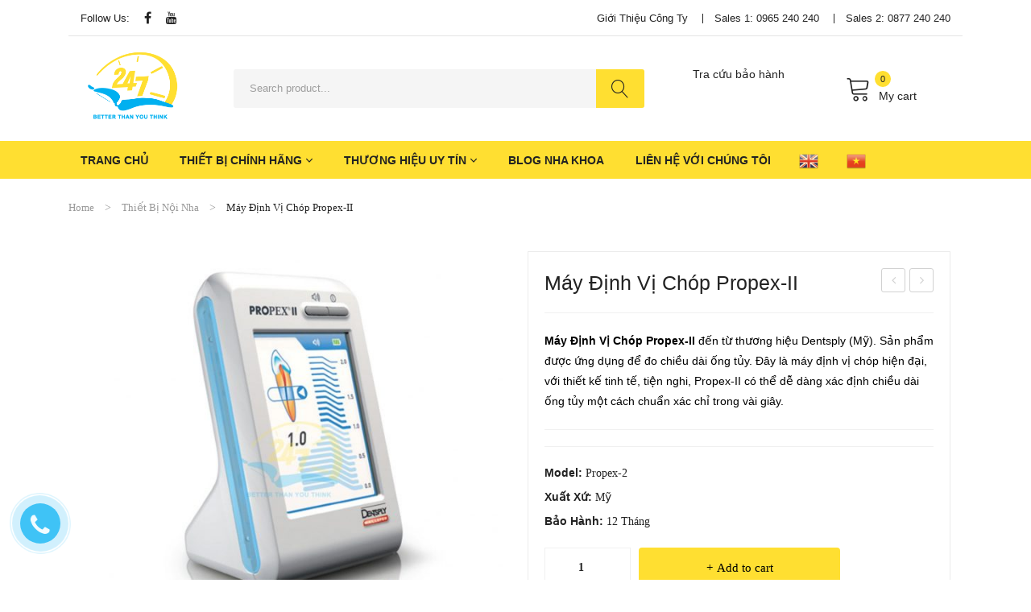

--- FILE ---
content_type: text/html; charset=UTF-8
request_url: https://thietbinhakhoa247.com/san-pham/may-dinh-vi-chop-propex2/
body_size: 20539
content:
<!DOCTYPE html><html lang=vi><head><meta charset="UTF-8"><link rel=icon href=/images/favicon.ico type=image/x-icon><link rel="shortcut icon" href=/images/favicon.ico type=image/x-icon><meta name="viewport" content="width=device-width, initial-scale=1"><link rel=profile href=http://gmpg.org/xfn/11><link rel=pingback href=https://thietbinhakhoa247.com/xmlrpc.php><meta name='robots' content='index, follow, max-image-preview:large, max-snippet:-1, max-video-preview:-1'><style>img:is([sizes="auto" i], [sizes^="auto," i]){contain-intrinsic-size:3000px 1500px}</style><title>Máy Định Vị Chóp Propex-II - ThietBiNhaKhoa247.com</title><meta name="description" content="Máy Định Vị Chóp Propex-II đến từ thương hiệu Dentsply (Mỹ), dễ dàng xác định chiều dài ống tủy chỉ trong vài giây."><link rel=canonical href=https://thietbinhakhoa247.com/san-pham/may-dinh-vi-chop-propex2/ ><meta property="og:locale" content="vi_VN"><meta property="og:type" content="article"><meta property="og:title" content="Máy Định Vị Chóp Propex-II - ThietBiNhaKhoa247.com"><meta property="og:description" content="Máy Định Vị Chóp Propex-II đến từ thương hiệu Dentsply (Mỹ), dễ dàng xác định chiều dài ống tủy chỉ trong vài giây."><meta property="og:url" content="https://thietbinhakhoa247.com/san-pham/may-dinh-vi-chop-propex2/"><meta property="og:site_name" content="ThietBiNhaKhoa247.com"><meta property="article:publisher" content="https://www.facebook.com/thietbinhakhoa247"><meta property="article:modified_time" content="2022-11-21T14:41:14+00:00"><meta property="og:image" content="https://thietbinhakhoa247.com/wp-content/uploads/2020/12/may-dinh-vi-chop-Propex-II.jpg"><meta property="og:image:width" content="1366"><meta property="og:image:height" content="1366"><meta property="og:image:type" content="image/jpeg"><meta name="twitter:card" content="summary_large_image"><meta name="twitter:label1" content="Ước tính thời gian đọc"><meta name="twitter:data1" content="8 phút"> <script type=application/ld+json class=yoast-schema-graph>{"@context":"https://schema.org","@graph":[{"@type":"WebPage","@id":"https://thietbinhakhoa247.com/san-pham/may-dinh-vi-chop-propex2/","url":"https://thietbinhakhoa247.com/san-pham/may-dinh-vi-chop-propex2/","name":"Máy Định Vị Chóp Propex-II - ThietBiNhaKhoa247.com","isPartOf":{"@id":"https://thietbinhakhoa247.com/#website"},"primaryImageOfPage":{"@id":"https://thietbinhakhoa247.com/san-pham/may-dinh-vi-chop-propex2/#primaryimage"},"image":{"@id":"https://thietbinhakhoa247.com/san-pham/may-dinh-vi-chop-propex2/#primaryimage"},"thumbnailUrl":"https://thietbinhakhoa247.com/wp-content/uploads/2020/12/may-dinh-vi-chop-Propex-II.jpg","datePublished":"2020-12-01T08:07:33+00:00","dateModified":"2022-11-21T14:41:14+00:00","description":"Máy Định Vị Chóp Propex-II đến từ thương hiệu Dentsply (Mỹ), dễ dàng xác định chiều dài ống tủy chỉ trong vài giây.","breadcrumb":{"@id":"https://thietbinhakhoa247.com/san-pham/may-dinh-vi-chop-propex2/#breadcrumb"},"inLanguage":"vi","potentialAction":[{"@type":"ReadAction","target":["https://thietbinhakhoa247.com/san-pham/may-dinh-vi-chop-propex2/"]}]},{"@type":"ImageObject","inLanguage":"vi","@id":"https://thietbinhakhoa247.com/san-pham/may-dinh-vi-chop-propex2/#primaryimage","url":"https://thietbinhakhoa247.com/wp-content/uploads/2020/12/may-dinh-vi-chop-Propex-II.jpg","contentUrl":"https://thietbinhakhoa247.com/wp-content/uploads/2020/12/may-dinh-vi-chop-Propex-II.jpg","width":1366,"height":1366,"caption":"Máy Propex - II có màn hình LCD màu lớn, hiển thị rõ ràng"},{"@type":"BreadcrumbList","@id":"https://thietbinhakhoa247.com/san-pham/may-dinh-vi-chop-propex2/#breadcrumb","itemListElement":[{"@type":"ListItem","position":1,"name":"Trang chủ","item":"https://thietbinhakhoa247.com/"},{"@type":"ListItem","position":2,"name":"Shop","item":"https://thietbinhakhoa247.com/shop/"},{"@type":"ListItem","position":3,"name":"Máy Định Vị Chóp Propex-II"}]},{"@type":"WebSite","@id":"https://thietbinhakhoa247.com/#website","url":"https://thietbinhakhoa247.com/","name":"ThietBiNhaKhoa247.com","description":"Just another WordPress site","publisher":{"@id":"https://thietbinhakhoa247.com/#organization"},"potentialAction":[{"@type":"SearchAction","target":{"@type":"EntryPoint","urlTemplate":"https://thietbinhakhoa247.com/?s={search_term_string}"},"query-input":{"@type":"PropertyValueSpecification","valueRequired":true,"valueName":"search_term_string"}}],"inLanguage":"vi"},{"@type":"Organization","@id":"https://thietbinhakhoa247.com/#organization","name":"Thiết bị nha khoa 247","url":"https://thietbinhakhoa247.com/","logo":{"@type":"ImageObject","inLanguage":"vi","@id":"https://thietbinhakhoa247.com/#/schema/logo/image/","url":"https://thietbinhakhoa247.com/wp-content/uploads/2020/11/cropped-logo247-F.png","contentUrl":"https://thietbinhakhoa247.com/wp-content/uploads/2020/11/cropped-logo247-F.png","width":512,"height":512,"caption":"Thiết bị nha khoa 247"},"image":{"@id":"https://thietbinhakhoa247.com/#/schema/logo/image/"},"sameAs":["https://www.facebook.com/thietbinhakhoa247","https://www.youtube.com/channel/UCpN9eTKv_Sf9Wpn6l9xm3zg"]}]}</script> <link rel=dns-prefetch href=//fonts.googleapis.com><link rel=alternate type=application/rss+xml title="Dòng thông tin ThietBiNhaKhoa247.com &raquo;" href=https://thietbinhakhoa247.com/feed/ ><link rel=alternate type=application/rss+xml title="ThietBiNhaKhoa247.com &raquo; Dòng bình luận" href=https://thietbinhakhoa247.com/comments/feed/ ><link rel=stylesheet id=gtranslate-style-css href='https://thietbinhakhoa247.com/wp-content/plugins/gtranslate/gtranslate-style24.css?ver=6.8.3' type=text/css media=all><style id=classic-theme-styles-inline-css>.wp-block-button__link{color:#fff;background-color:#32373c;border-radius:9999px;box-shadow:none;text-decoration:none;padding:calc(.667em + 2px) calc(1.333em + 2px);font-size:1.125em}.wp-block-file__button{background:#32373c;color:#fff;text-decoration:none}</style><link rel=stylesheet id=wc-block-vendors-style-css href='https://thietbinhakhoa247.com/wp-content/plugins/woocommerce/packages/woocommerce-blocks/build/vendors-style.css?ver=3.8.1' type=text/css media=all><link rel=stylesheet id=wc-block-style-css href='https://thietbinhakhoa247.com/wp-content/plugins/woocommerce/packages/woocommerce-blocks/build/style.css?ver=3.8.1' type=text/css media=all><style id=global-styles-inline-css>/*<![CDATA[*/:root{--wp--preset--aspect-ratio--square:1;--wp--preset--aspect-ratio--4-3:4/3;--wp--preset--aspect-ratio--3-4:3/4;--wp--preset--aspect-ratio--3-2:3/2;--wp--preset--aspect-ratio--2-3:2/3;--wp--preset--aspect-ratio--16-9:16/9;--wp--preset--aspect-ratio--9-16:9/16;--wp--preset--color--black:#000;--wp--preset--color--cyan-bluish-gray:#abb8c3;--wp--preset--color--white:#fff;--wp--preset--color--pale-pink:#f78da7;--wp--preset--color--vivid-red:#cf2e2e;--wp--preset--color--luminous-vivid-orange:#ff6900;--wp--preset--color--luminous-vivid-amber:#fcb900;--wp--preset--color--light-green-cyan:#7bdcb5;--wp--preset--color--vivid-green-cyan:#00d084;--wp--preset--color--pale-cyan-blue:#8ed1fc;--wp--preset--color--vivid-cyan-blue:#0693e3;--wp--preset--color--vivid-purple:#9b51e0;--wp--preset--gradient--vivid-cyan-blue-to-vivid-purple:linear-gradient(135deg,rgba(6,147,227,1) 0%,rgb(155,81,224) 100%);--wp--preset--gradient--light-green-cyan-to-vivid-green-cyan:linear-gradient(135deg,rgb(122,220,180) 0%,rgb(0,208,130) 100%);--wp--preset--gradient--luminous-vivid-amber-to-luminous-vivid-orange:linear-gradient(135deg,rgba(252,185,0,1) 0%,rgba(255,105,0,1) 100%);--wp--preset--gradient--luminous-vivid-orange-to-vivid-red:linear-gradient(135deg,rgba(255,105,0,1) 0%,rgb(207,46,46) 100%);--wp--preset--gradient--very-light-gray-to-cyan-bluish-gray:linear-gradient(135deg,rgb(238,238,238) 0%,rgb(169,184,195) 100%);--wp--preset--gradient--cool-to-warm-spectrum:linear-gradient(135deg,rgb(74,234,220) 0%,rgb(151,120,209) 20%,rgb(207,42,186) 40%,rgb(238,44,130) 60%,rgb(251,105,98) 80%,rgb(254,248,76) 100%);--wp--preset--gradient--blush-light-purple:linear-gradient(135deg,rgb(255,206,236) 0%,rgb(152,150,240) 100%);--wp--preset--gradient--blush-bordeaux:linear-gradient(135deg,rgb(254,205,165) 0%,rgb(254,45,45) 50%,rgb(107,0,62) 100%);--wp--preset--gradient--luminous-dusk:linear-gradient(135deg,rgb(255,203,112) 0%,rgb(199,81,192) 50%,rgb(65,88,208) 100%);--wp--preset--gradient--pale-ocean:linear-gradient(135deg,rgb(255,245,203) 0%,rgb(182,227,212) 50%,rgb(51,167,181) 100%);--wp--preset--gradient--electric-grass:linear-gradient(135deg,rgb(202,248,128) 0%,rgb(113,206,126) 100%);--wp--preset--gradient--midnight:linear-gradient(135deg,rgb(2,3,129) 0%,rgb(40,116,252) 100%);--wp--preset--font-size--small:13px;--wp--preset--font-size--medium:20px;--wp--preset--font-size--large:36px;--wp--preset--font-size--x-large:42px;--wp--preset--spacing--20:0.44rem;--wp--preset--spacing--30:0.67rem;--wp--preset--spacing--40:1rem;--wp--preset--spacing--50:1.5rem;--wp--preset--spacing--60:2.25rem;--wp--preset--spacing--70:3.38rem;--wp--preset--spacing--80:5.06rem;--wp--preset--shadow--natural:6px 6px 9px rgba(0, 0, 0, 0.2);--wp--preset--shadow--deep:12px 12px 50px rgba(0, 0, 0, 0.4);--wp--preset--shadow--sharp:6px 6px 0px rgba(0, 0, 0, 0.2);--wp--preset--shadow--outlined:6px 6px 0px -3px rgba(255, 255, 255, 1), 6px 6px rgba(0, 0, 0, 1);--wp--preset--shadow--crisp:6px 6px 0px rgba(0, 0, 0, 1)}:where(.is-layout-flex){gap:0.5em}:where(.is-layout-grid){gap:0.5em}body .is-layout-flex{display:flex}.is-layout-flex{flex-wrap:wrap;align-items:center}.is-layout-flex>:is(*,div){margin:0}body .is-layout-grid{display:grid}.is-layout-grid>:is(*,div){margin:0}:where(.wp-block-columns.is-layout-flex){gap:2em}:where(.wp-block-columns.is-layout-grid){gap:2em}:where(.wp-block-post-template.is-layout-flex){gap:1.25em}:where(.wp-block-post-template.is-layout-grid){gap:1.25em}.has-black-color{color:var(--wp--preset--color--black) !important}.has-cyan-bluish-gray-color{color:var(--wp--preset--color--cyan-bluish-gray) !important}.has-white-color{color:var(--wp--preset--color--white) !important}.has-pale-pink-color{color:var(--wp--preset--color--pale-pink) !important}.has-vivid-red-color{color:var(--wp--preset--color--vivid-red) !important}.has-luminous-vivid-orange-color{color:var(--wp--preset--color--luminous-vivid-orange) !important}.has-luminous-vivid-amber-color{color:var(--wp--preset--color--luminous-vivid-amber) !important}.has-light-green-cyan-color{color:var(--wp--preset--color--light-green-cyan) !important}.has-vivid-green-cyan-color{color:var(--wp--preset--color--vivid-green-cyan) !important}.has-pale-cyan-blue-color{color:var(--wp--preset--color--pale-cyan-blue) !important}.has-vivid-cyan-blue-color{color:var(--wp--preset--color--vivid-cyan-blue) !important}.has-vivid-purple-color{color:var(--wp--preset--color--vivid-purple) !important}.has-black-background-color{background-color:var(--wp--preset--color--black) !important}.has-cyan-bluish-gray-background-color{background-color:var(--wp--preset--color--cyan-bluish-gray) !important}.has-white-background-color{background-color:var(--wp--preset--color--white) !important}.has-pale-pink-background-color{background-color:var(--wp--preset--color--pale-pink) !important}.has-vivid-red-background-color{background-color:var(--wp--preset--color--vivid-red) !important}.has-luminous-vivid-orange-background-color{background-color:var(--wp--preset--color--luminous-vivid-orange) !important}.has-luminous-vivid-amber-background-color{background-color:var(--wp--preset--color--luminous-vivid-amber) !important}.has-light-green-cyan-background-color{background-color:var(--wp--preset--color--light-green-cyan) !important}.has-vivid-green-cyan-background-color{background-color:var(--wp--preset--color--vivid-green-cyan) !important}.has-pale-cyan-blue-background-color{background-color:var(--wp--preset--color--pale-cyan-blue) !important}.has-vivid-cyan-blue-background-color{background-color:var(--wp--preset--color--vivid-cyan-blue) !important}.has-vivid-purple-background-color{background-color:var(--wp--preset--color--vivid-purple) !important}.has-black-border-color{border-color:var(--wp--preset--color--black) !important}.has-cyan-bluish-gray-border-color{border-color:var(--wp--preset--color--cyan-bluish-gray) !important}.has-white-border-color{border-color:var(--wp--preset--color--white) !important}.has-pale-pink-border-color{border-color:var(--wp--preset--color--pale-pink) !important}.has-vivid-red-border-color{border-color:var(--wp--preset--color--vivid-red) !important}.has-luminous-vivid-orange-border-color{border-color:var(--wp--preset--color--luminous-vivid-orange) !important}.has-luminous-vivid-amber-border-color{border-color:var(--wp--preset--color--luminous-vivid-amber) !important}.has-light-green-cyan-border-color{border-color:var(--wp--preset--color--light-green-cyan) !important}.has-vivid-green-cyan-border-color{border-color:var(--wp--preset--color--vivid-green-cyan) !important}.has-pale-cyan-blue-border-color{border-color:var(--wp--preset--color--pale-cyan-blue) !important}.has-vivid-cyan-blue-border-color{border-color:var(--wp--preset--color--vivid-cyan-blue) !important}.has-vivid-purple-border-color{border-color:var(--wp--preset--color--vivid-purple) !important}.has-vivid-cyan-blue-to-vivid-purple-gradient-background{background:var(--wp--preset--gradient--vivid-cyan-blue-to-vivid-purple) !important}.has-light-green-cyan-to-vivid-green-cyan-gradient-background{background:var(--wp--preset--gradient--light-green-cyan-to-vivid-green-cyan) !important}.has-luminous-vivid-amber-to-luminous-vivid-orange-gradient-background{background:var(--wp--preset--gradient--luminous-vivid-amber-to-luminous-vivid-orange) !important}.has-luminous-vivid-orange-to-vivid-red-gradient-background{background:var(--wp--preset--gradient--luminous-vivid-orange-to-vivid-red) !important}.has-very-light-gray-to-cyan-bluish-gray-gradient-background{background:var(--wp--preset--gradient--very-light-gray-to-cyan-bluish-gray) !important}.has-cool-to-warm-spectrum-gradient-background{background:var(--wp--preset--gradient--cool-to-warm-spectrum) !important}.has-blush-light-purple-gradient-background{background:var(--wp--preset--gradient--blush-light-purple) !important}.has-blush-bordeaux-gradient-background{background:var(--wp--preset--gradient--blush-bordeaux) !important}.has-luminous-dusk-gradient-background{background:var(--wp--preset--gradient--luminous-dusk) !important}.has-pale-ocean-gradient-background{background:var(--wp--preset--gradient--pale-ocean) !important}.has-electric-grass-gradient-background{background:var(--wp--preset--gradient--electric-grass) !important}.has-midnight-gradient-background{background:var(--wp--preset--gradient--midnight) !important}.has-small-font-size{font-size:var(--wp--preset--font-size--small) !important}.has-medium-font-size{font-size:var(--wp--preset--font-size--medium) !important}.has-large-font-size{font-size:var(--wp--preset--font-size--large) !important}.has-x-large-font-size{font-size:var(--wp--preset--font-size--x-large) !important}:where(.wp-block-post-template.is-layout-flex){gap:1.25em}:where(.wp-block-post-template.is-layout-grid){gap:1.25em}:where(.wp-block-columns.is-layout-flex){gap:2em}:where(.wp-block-columns.is-layout-grid){gap:2em}:root :where(.wp-block-pullquote){font-size:1.5em;line-height:1.6}/*]]>*/</style><link rel=stylesheet id=contact-form-7-css href='https://thietbinhakhoa247.com/wp-content/plugins/contact-form-7/includes/css/styles.css?ver=5.3.1' type=text/css media=all><link rel=stylesheet id=woocommerce-layout-css href='https://thietbinhakhoa247.com/wp-content/plugins/woocommerce/assets/css/woocommerce-layout.css?ver=4.8.0' type=text/css media=all><link rel=stylesheet id=woocommerce-smallscreen-css href='https://thietbinhakhoa247.com/wp-content/plugins/woocommerce/assets/css/woocommerce-smallscreen.css?ver=4.8.0' type=text/css media='only screen and (max-width: 768px)'><link rel=stylesheet id=woocommerce-general-css href='https://thietbinhakhoa247.com/wp-content/plugins/woocommerce/assets/css/woocommerce.css?ver=4.8.0' type=text/css media=all><style id=woocommerce-inline-inline-css>.woocommerce form .form-row .required{visibility:visible}</style><link rel=stylesheet id=wez-style-css href='https://thietbinhakhoa247.com/wp-content/themes/wez/style.css?ver=6.8.3' type=text/css media=all><link rel=stylesheet id=child-style-css href='https://thietbinhakhoa247.com/wp-content/themes/wez-child/style.css?ver=1.0.1' type=text/css media=all><link rel=stylesheet id=owl-css href='https://thietbinhakhoa247.com/wp-content/themes/wez/css/owl.carousel.min.css?ver=2.3.4' type=text/css media=all><link rel=stylesheet id=chosen-css href='https://thietbinhakhoa247.com/wp-content/themes/wez/js/chosen/chosen.min.css?ver=1.3.0' type=text/css media=all><link rel=stylesheet id=autima-fonts-css href='//fonts.googleapis.com/css?family=Open+Sans%3A400%2C500%2C600%2C700&#038;subset=latin%2Clatin-ext' type=text/css media=all><link rel=stylesheet id=autima-style-css href='https://thietbinhakhoa247.com/wp-content/themes/wez-child/style.css?ver=6.8.3' type=text/css media=all><link rel=stylesheet id=fontawesome-css href='https://thietbinhakhoa247.com/wp-content/themes/wez/css/font-awesome.min.css?ver=4.7.0' type=text/css media=all><link rel=stylesheet id=ionicons-css href='https://thietbinhakhoa247.com/wp-content/themes/wez/css/ionicons.css?ver=2.4.0' type=text/css media=all><link rel=stylesheet id=linearicons-free-css href='https://thietbinhakhoa247.com/wp-content/themes/wez/css/linearicons-free.css?ver=2.4.0' type=text/css media=all><link rel=stylesheet id=bootstrap-css href='https://thietbinhakhoa247.com/wp-content/themes/wez/css/bootstrap.min.css?ver=4.1.1' type=text/css media=all><link rel=stylesheet id=autima-theme-css href=https://thietbinhakhoa247.com/wp-content/themes/wez/css/theme2.css type=text/css media=all><link rel=stylesheet id=autima-custom-css href=https://thietbinhakhoa247.com/wp-content/themes/wez/css/opt_css.css type=text/css media=all><style id=autima-custom-inline-css>.vc_custom_1607272639976{padding-top:20px !important;background-color:#1d1f27 !important}.vc_custom_1607261653571{background-color:#2b2b2b !important}.vc_custom_1571905509687{padding-top:23px !important;padding-bottom:23px !important}.vc_custom_1571905483333{margin-bottom:30px !important}.vc_custom_1607266137925{background-color:#ffdf31 !important}.vc_custom_1607248355288{background-color:#ffdf31 !important}.vc_custom_1572226736110{padding-top:26px !important;padding-bottom:26px !important}.vc_custom_1571907652334{background-color:#fff !important}.vc_custom_1568945902123{padding-top:15px !important;padding-bottom:15px !important}</style><link rel=stylesheet id=woo-viet-provinces-style-css href='https://thietbinhakhoa247.com/wp-content/plugins/woo-viet/assets/provinces.css?ver=6.8.3' type=text/css media=all> <script src="https://thietbinhakhoa247.com/wp-includes/js/jquery/jquery.min.js?ver=3.7.1" id=jquery-core-js></script> <script src="https://thietbinhakhoa247.com/wp-content/plugins/woocommerce/assets/js/jquery-blockui/jquery.blockUI.min.js?ver=2.70" id=jquery-blockui-js></script> <script id=wc-add-to-cart-js-extra>var wc_add_to_cart_params={"ajax_url":"\/wp-admin\/admin-ajax.php","wc_ajax_url":"\/?wc-ajax=%%endpoint%%","i18n_view_cart":"View cart","cart_url":"https:\/\/thietbinhakhoa247.com\/cart\/","is_cart":"","cart_redirect_after_add":"no"};</script> <script src="https://thietbinhakhoa247.com/wp-content/plugins/woocommerce/assets/js/frontend/add-to-cart.min.js?ver=4.8.0" id=wc-add-to-cart-js></script> <script src="https://thietbinhakhoa247.com/wp-content/plugins/js_composer/assets/js/vendors/woocommerce-add-to-cart.js?ver=6.4.1" id=vc_woocommerce-add-to-cart-js-js></script> <meta name="framework" content="Redux 4.1.24">	<noscript><style>.woocommerce-product-gallery{opacity:1 !important}</style></noscript><style>.suntory-alo-phone{background-color:transparent;cursor:pointer;height:120px;position:fixed;transition:visibility 0.5s ease 0s;width:120px;z-index:200000 !important}.suntory-alo-ph-circle{animation:1.2s ease-in-out 0s normal none infinite running suntory-alo-circle-anim;background-color:transparent;border:2px solid rgba(30, 30, 30, 0.4);border-radius:100%;height:100px;left:0px;opacity:0.1;position:absolute;top:0px;transform-origin:50% 50% 0;transition:all 0.5s ease 0s;width:100px}.suntory-alo-ph-circle-fill{animation:2.3s ease-in-out 0s normal none infinite running suntory-alo-circle-fill-anim;border:2px solid transparent;border-radius:100%;height:70px;left:15px;position:absolute;top:15px;transform-origin:50% 50% 0;transition:all 0.5s ease 0s;width:70px}.suntory-alo-ph-img-circle{border:2px solid transparent;border-radius:100%;height:50px;left:25px;opacity:0.7;position:absolute;top:25px;transform-origin:50% 50% 0;width:50px;text-align:center}.suntory-alo-phone.suntory-alo-hover,.suntory-alo-phone:hover{opacity:1}.suntory-alo-phone.suntory-alo-active .suntory-alo-ph-circle{animation:1.1s ease-in-out 0s normal none infinite running suntory-alo-circle-anim !important}.suntory-alo-phone.suntory-alo-static .suntory-alo-ph-circle{animation:2.2s ease-in-out 0s normal none infinite running suntory-alo-circle-anim !important}.suntory-alo-phone.suntory-alo-hover .suntory-alo-ph-circle, .suntory-alo-phone:hover .suntory-alo-ph-circle{border-color:#00aff2;opacity:0.5}.suntory-alo-phone.suntory-alo-green.suntory-alo-hover .suntory-alo-ph-circle, .suntory-alo-phone.suntory-alo-green:hover .suntory-alo-ph-circle{border-color:#EB278D;opacity:1}.suntory-alo-phone.suntory-alo-green .suntory-alo-ph-circle{border-color:#bfebfc;opacity:1}.suntory-alo-phone.suntory-alo-hover .suntory-alo-ph-circle-fill, .suntory-alo-phone:hover .suntory-alo-ph-circle-fill{background-color:rgba(0, 175, 242, 0.9)}.suntory-alo-phone.suntory-alo-green.suntory-alo-hover .suntory-alo-ph-circle-fill, .suntory-alo-phone.suntory-alo-green:hover .suntory-alo-ph-circle-fill{background-color:#EB278D}.suntory-alo-phone.suntory-alo-green .suntory-alo-ph-circle-fill{background-color:rgba(0, 175, 242, 0.9)}.suntory-alo-phone.suntory-alo-hover .suntory-alo-ph-img-circle, .suntory-alo-phone:hover .suntory-alo-ph-img-circle{background-color:#00aff2}.suntory-alo-phone.suntory-alo-green.suntory-alo-hover .suntory-alo-ph-img-circle, .suntory-alo-phone.suntory-alo-green:hover .suntory-alo-ph-img-circle{background-color:#EB278D}.suntory-alo-phone.suntory-alo-green .suntory-alo-ph-img-circle{background-color:#00aff2}@keyframes suntory-alo-circle-anim{0%{opacity:0.1;transform:rotate(0deg) scale(0.5) skew(1deg)}30%{opacity:0.5;transform:rotate(0deg) scale(0.7) skew(1deg)}100%{opacity:0.6;transform:rotate(0deg) scale(1) skew(1deg)}}@keyframes suntory-alo-circle-img-anim{0%{transform:rotate(0deg) scale(1) skew(1deg)}10%{transform:rotate(-25deg) scale(1) skew(1deg)}20%{transform:rotate(25deg) scale(1) skew(1deg)}30%{transform:rotate(-25deg) scale(1) skew(1deg)}40%{transform:rotate(25deg) scale(1) skew(1deg)}50%{transform:rotate(0deg) scale(1) skew(1deg)}100%{transform:rotate(0deg) scale(1) skew(1deg)}}@keyframes suntory-alo-circle-fill-anim{0%{opacity:0.2;transform:rotate(0deg) scale(0.7) skew(1deg)}50%{opacity:0.2;transform:rotate(0deg) scale(1) skew(1deg)}100%{opacity:0.2;transform:rotate(0deg) scale(0.7) skew(1deg)}}.suntory-alo-ph-img-circle i{animation:1s ease-in-out 0s normal none infinite running suntory-alo-circle-img-anim;font-size:30px;line-height:50px;color:#fff}@keyframes suntory-alo-ring-ring{0%{transform:rotate(0deg) scale(1) skew(1deg)}10%{transform:rotate(-25deg) scale(1) skew(1deg)}20%{transform:rotate(25deg) scale(1) skew(1deg)}30%{transform:rotate(-25deg) scale(1) skew(1deg)}40%{transform:rotate(25deg) scale(1) skew(1deg)}50%{transform:rotate(0deg) scale(1) skew(1deg)}100%{transform:rotate(0deg) scale(1) skew(1deg)}}</style> <script async src="https://www.googletagmanager.com/gtag/js?id=G-1D0JXDBJVT"></script> <script>window.dataLayer=window.dataLayer||[];function gtag(){dataLayer.push(arguments);}
gtag('js',new Date());gtag('config','G-1D0JXDBJVT');</script><meta name="generator" content="Powered by WPBakery Page Builder - drag and drop page builder for WordPress."><link rel=icon href=https://thietbinhakhoa247.com/wp-content/uploads/2020/11/cropped-logo247-F-32x32.png sizes=32x32><link rel=icon href=https://thietbinhakhoa247.com/wp-content/uploads/2020/11/cropped-logo247-F-192x192.png sizes=192x192><link rel=apple-touch-icon href=https://thietbinhakhoa247.com/wp-content/uploads/2020/11/cropped-logo247-F-180x180.png><meta name="msapplication-TileImage" content="https://thietbinhakhoa247.com/wp-content/uploads/2020/11/cropped-logo247-F-270x270.png"><style id=autima_opt-dynamic-css title=dynamic-css class=redux-options-output>.page-wrapper{background-color:#fff}body.error404{background-color:#fff}</style><noscript><style>.wpb_animate_when_almost_visible{opacity:1}</style></noscript></head><body class="wp-singular product-template-default single single-product postid-2430 wp-theme-wez wp-child-theme-wez-child theme-wez woocommerce woocommerce-page woocommerce-no-js wpb-js-composer js-comp-ver-6.4.1 vc_non_responsive"><div id=fb-root></div><div id=fb-customer-chat class=fb-customerchat></div> <script>var chatbox=document.getElementById('fb-customer-chat');chatbox.setAttribute("page_id","729401000740366");chatbox.setAttribute("attribution","biz_inbox");</script>  <script>window.fbAsyncInit=function(){FB.init({xfbml:true,version:'v15.0',guest_chat_mode:"disabled"});};(function(d,s,id){var js,fjs=d.getElementsByTagName(s)[0];if(d.getElementById(id))return;js=d.createElement(s);js.id=id;js.src='https://connect.facebook.net/en_US/sdk/xfbml.customerchat.js';fjs.parentNode.insertBefore(js,fjs);}(document,'script','facebook-jssdk'));</script> <div class=wrapper><div class=page-wrapper><div class="header-container header2  has-mobile-layout"><div class=header><div class=header-content><div class=header-composer><div class=container><div class="vc_row wpb_row vc_row-fluid topbar"><div class="topbar-left wpb_column vc_column_container vc_col-sm-6"><div class=vc_column-inner><div class=wpb_wrapper><div class="roadthemes-social-icon style1"><div class = "social-title"><h3><span>Follow Us:</span></h3></div><ul class=social-icons><li><a class="facebook social-icon" href=https://www.facebook.com/thietbinhakhoa247 title=Facebook target=_blank><i class="fa fa-facebook"></i></a></li><li><a class="youtube social-icon" href=https://www.youtube.com/@ptdatvietofficial3229 title=Youtube target=_blank><i class="fa fa-youtube"></i></a></li></ul></div></div></div></div><div class="topbar-right wpb_column vc_column_container vc_col-sm-6"><div class=vc_column-inner><div class=wpb_wrapper><div class="vc_wp_custommenu wpb_content_element"><div class="widget widget_nav_menu"><div class=menu-top-menu-container><ul id=menu-top-menu class=menu><li id=menu-item-2070 class="menu-item menu-item-type-post_type menu-item-object-page first menu-item-2070"><a href=https://thietbinhakhoa247.com/gioi-thieu/ >Giới thiệu công ty</a></li> <li id=menu-item-2064 class="menu-item menu-item-type-custom menu-item-object-custom menu-item-2064"><a href=tel:+84965240240>Sales 1: 0965 240 240</a></li> <li id=menu-item-2081 class="menu-item menu-item-type-custom menu-item-object-custom last menu-item-2081"><a href=tel:+84877240240>Sales 2: 0877 240 240</a></li></ul></div></div></div></div></div></div></div><div class="vc_row wpb_row vc_row-fluid vc_row-o-content-middle vc_row-flex"><div class="wpb_column vc_column_container vc_col-sm-2"><div class=vc_column-inner><div class=wpb_wrapper><div class="logo style1"><a href=https://thietbinhakhoa247.com/ title=ThietBiNhaKhoa247.com rel=home><img decoding=async width=170 src=https://thietbinhakhoa247.com/wp-content/uploads/2020/11/logo247-F.png alt=ThietBiNhaKhoa247.com></a></div></div></div></div><div class="header2-search wpb_animate_when_almost_visible wpb_bounceInDown bounceInDown wpb_column vc_column_container vc_col-sm-6"><div class=vc_column-inner><div class=wpb_wrapper><div class=header-search><div class="search-without-dropdown style1"><div class=categories-container><div class=cate-toggler-wrapper><div class=cate-toggler><span class=cate-text>All Categories</span></div></div><div class="widget woocommerce widget_product_categories"><h2 class="widgettitle">All Categories</h2><ul class=product-categories><li class="cat-item cat-item-242"><a href=https://thietbinhakhoa247.com/danh-muc-san-pham/den-tay-trang/ >Đèn tẩy trắng răng</a></li> <li class="cat-item cat-item-111"><a href=https://thietbinhakhoa247.com/danh-muc-san-pham/tay-khoan-nha-khoa/ >Tay Khoan Nha Khoa</a></li> <li class="cat-item cat-item-371"><a href=https://thietbinhakhoa247.com/danh-muc-san-pham/tpc-hoa-ky/ >TPC- Hoa Kỳ</a></li> <li class="cat-item cat-item-208"><a href=https://thietbinhakhoa247.com/danh-muc-san-pham/noi-hap-nha-khoa/ >Nồi Hấp Nha Khoa</a></li> <li class="cat-item cat-item-243"><a href=https://thietbinhakhoa247.com/danh-muc-san-pham/tay-khoan-nhanh/ >Tay khoan nhanh</a></li> <li class="cat-item cat-item-112"><a href=https://thietbinhakhoa247.com/danh-muc-san-pham/thiet-bi-dieu-tri-phu-tro/ >Thiết Bị Điều Trị Phụ Trợ</a></li> <li class="cat-item cat-item-372"><a href=https://thietbinhakhoa247.com/danh-muc-san-pham/jintai-trung-quoc/ >Jintai - Trung Quốc</a></li> <li class="cat-item cat-item-209"><a href=https://thietbinhakhoa247.com/danh-muc-san-pham/may-dong-goi-dung-cu/ >Máy Đóng Gói Dụng Cụ</a></li> <li class="cat-item cat-item-244"><a href=https://thietbinhakhoa247.com/danh-muc-san-pham/tay-khoan-cham/ >Tay khoan chậm</a></li> <li class="cat-item cat-item-115"><a href=https://thietbinhakhoa247.com/danh-muc-san-pham/digiray-han-quoc/ >DigiRay - Hàn Quốc</a></li> <li class="cat-item cat-item-373"><a href=https://thietbinhakhoa247.com/danh-muc-san-pham/gladent/ >Gladent</a></li> <li class="cat-item cat-item-210"><a href=https://thietbinhakhoa247.com/danh-muc-san-pham/may-quet-phim/ >Máy quét phim</a></li> <li class="cat-item cat-item-97"><a href=https://thietbinhakhoa247.com/danh-muc-san-pham/thiet-bi-vo-trung/ >Thiết Bị Vô Trùng</a></li> <li class="cat-item cat-item-249"><a href=https://thietbinhakhoa247.com/danh-muc-san-pham/tu-tia-cuc-tim/ >Tủ Tia cực tím</a></li> <li class="cat-item cat-item-120"><a href=https://thietbinhakhoa247.com/danh-muc-san-pham/anthos-italy/ >Anthos - Italy</a></li> <li class="cat-item cat-item-211"><a href=https://thietbinhakhoa247.com/danh-muc-san-pham/x-quang-cam-tay/ >X-Quang Cầm tay</a></li> <li class="cat-item cat-item-98"><a href=https://thietbinhakhoa247.com/danh-muc-san-pham/den-tram-quang-trung-hop/ >Đèn Trám Quang Trùng Hợp</a></li> <li class="cat-item cat-item-364"><a href=https://thietbinhakhoa247.com/danh-muc-san-pham/beyond-my/ >Beyond - Mỹ</a></li> <li class="cat-item cat-item-131"><a href=https://thietbinhakhoa247.com/danh-muc-san-pham/hdx-han-quoc/ >HDX - Hàn Quốc</a></li> <li class="cat-item cat-item-212"><a href=https://thietbinhakhoa247.com/danh-muc-san-pham/cam-bien-sensor/ >Cảm biến Sensor</a></li> <li class="cat-item cat-item-100"><a href=https://thietbinhakhoa247.com/danh-muc-san-pham/toan-ham-so-mat-cbct/ >Toàn Hàm Sọ Mặt - CBCT</a></li> <li class="cat-item cat-item-365"><a href=https://thietbinhakhoa247.com/danh-muc-san-pham/dentmate-hoa-ky/ >Dentamerica - Hoa Kỳ</a></li> <li class="cat-item cat-item-132"><a href=https://thietbinhakhoa247.com/danh-muc-san-pham/joinchamp-china/ >JoinChamp - Trung Quốc</a></li> <li class="cat-item cat-item-213"><a href=https://thietbinhakhoa247.com/danh-muc-san-pham/ghe-pho-thong/ >Ghế Phổ Thông</a></li> <li class="cat-item cat-item-101"><a href=https://thietbinhakhoa247.com/danh-muc-san-pham/ghe-nha-khoa/ >Ghế Nha Khoa</a></li> <li class="cat-item cat-item-366"><a href=https://thietbinhakhoa247.com/danh-muc-san-pham/bonart-dai-loan/ >Bonart - Đài Loan</a></li> <li class="cat-item cat-item-138"><a href=https://thietbinhakhoa247.com/danh-muc-san-pham/digimed-han-quoc/ >Digimed - Hàn Quốc</a></li> <li class="cat-item cat-item-215"><a href=https://thietbinhakhoa247.com/danh-muc-san-pham/ghe-cao-cap/ >Ghế Cao Cấp</a></li> <li class="cat-item cat-item-102"><a href=https://thietbinhakhoa247.com/danh-muc-san-pham/chan-doan-hinh-anh/ >Chẩn Đoán Hình Ảnh</a></li> <li class="cat-item cat-item-367"><a href=https://thietbinhakhoa247.com/danh-muc-san-pham/handy-trung-quoc/ >Handy -Trung Quốc</a></li> <li class="cat-item cat-item-148"><a href=https://thietbinhakhoa247.com/danh-muc-san-pham/my-ray-italy/ >My Ray - Italy</a></li> <li class="cat-item cat-item-239"><a href=https://thietbinhakhoa247.com/danh-muc-san-pham/cbct-3d/ >CBCT 3D</a></li> <li class="cat-item cat-item-108 current-cat"><a href=https://thietbinhakhoa247.com/danh-muc-san-pham/thiet-bi-noi-nha/ >Thiết Bị Nội Nha</a></li> <li class="cat-item cat-item-368"><a href=https://thietbinhakhoa247.com/danh-muc-san-pham/refine-trung-quoc/ >Refine-Trung Quốc</a></li> <li class="cat-item cat-item-157"><a href=https://thietbinhakhoa247.com/danh-muc-san-pham/woodpecker-trung-quoc/ >Woodpecker - Trung Quốc</a></li> <li class="cat-item cat-item-240"><a href=https://thietbinhakhoa247.com/danh-muc-san-pham/pano-ceph-2d/ >Pano - Ceph 2D</a></li> <li class="cat-item cat-item-109"><a href=https://thietbinhakhoa247.com/danh-muc-san-pham/may-cao-voi-den-tay-trang/ >Máy Cạo Vôi - Đèn Tẩy Trắng</a></li> <li class="cat-item cat-item-369"><a href=https://thietbinhakhoa247.com/danh-muc-san-pham/jinme-trung-quoc/ >JINME - Trung Quốc</a></li> <li class="cat-item cat-item-178"><a href=https://thietbinhakhoa247.com/danh-muc-san-pham/vatech-han-quoc/ >Vatech - Hàn Quốc</a></li> <li class="cat-item cat-item-241"><a href=https://thietbinhakhoa247.com/danh-muc-san-pham/may-cao-voi/ >Máy Cạo Vôi</a></li> <li class="cat-item cat-item-110"><a href=https://thietbinhakhoa247.com/danh-muc-san-pham/may-nen-khi-may-hut-trung-tam/ >Máy Nén Khí - Máy Hút Trung Tâm</a></li> <li class="cat-item cat-item-370"><a href=https://thietbinhakhoa247.com/danh-muc-san-pham/dynamic-trung-quoc/ >Dynamic - Trung Quốc</a></li> <li class="cat-item cat-item-195"><a href=https://thietbinhakhoa247.com/danh-muc-san-pham/dte-trung-quoc/ >DTE - Trung Quốc</a></li></ul></div></div><div class="widget woocommerce widget_product_search"><h2 class="widgettitle">Search</h2><form role=search method=get class="searchform productsearchform" action=https://thietbinhakhoa247.com/ ><div class=form-input><input type=text placeholder="Search product..." name=s class=ws><button class="button-search searchsubmit productsearchsubmit" type=submit>Search</button><input type=hidden name=post_type value=product></div></form></div></div></div></div></div></div><div class="wpb_column vc_column_container vc_col-sm-2"><div class=vc_column-inner><div class=wpb_wrapper><div class="vc_wp_text wpb_content_element"><div class="widget widget_text"><div class=textwidget><p style="font-size: 14px; text-align: left;"><a href=/tra-cuu-bao-hanh/ >Tra cứu bảo hành</a></p></div></div></div></div></div></div><div class="wpb_column vc_column_container vc_col-sm-2"><div class=vc_column-inner><div class=wpb_wrapper><div class="header-minicart style1"><div class="widget woocommerce widget_shopping_cart"><h2 class="widgettitle">Cart</h2><div class=widget_shopping_cart_content></div></div></div></div></div></div></div><div data-vc-full-width=true data-vc-full-width-init=false class="vc_row wpb_row vc_row-fluid wpb_animate_when_almost_visible wpb_fadeIn fadeIn vc_custom_1607266137925 vc_row-has-fill vc_row-o-content-middle vc_row-flex"><div class="wpb_column vc_column_container vc_col-sm-12 vc_col-has-fill"><div class="vc_column-inner vc_custom_1607248355288"><div class=wpb_wrapper><div class="main-menu-wrapper visible-large style1"><div class=horizontal-menu><div class=primary-menu-container><ul id=menu-primary-menu class=nav-menu><li id=menu-item-2034 class="menu-item menu-item-type-custom menu-item-object-custom menu-item-home first menu-item-2034"><a href=https://thietbinhakhoa247.com>Trang chủ</a></li> <li id=menu-item-2115 class="menu-item menu-item-type-post_type menu-item-object-page menu-item-has-children menu-item-2115"><a href=https://thietbinhakhoa247.com/thiet-bi-chinh-hang/ >Thiết Bị Chính Hãng</a><ul class=sub-menu> <li id=menu-item-2043 class="menu-item menu-item-type-taxonomy menu-item-object-product_cat menu-item-2043"><a href=https://thietbinhakhoa247.com/danh-muc-san-pham/ghe-nha-khoa/ >Ghế Nha Khoa</a></li> <li id=menu-item-2041 class="menu-item menu-item-type-taxonomy menu-item-object-product_cat menu-item-2041"><a href=https://thietbinhakhoa247.com/danh-muc-san-pham/chan-doan-hinh-anh/ >Chẩn Đoán Hình Ảnh</a></li> <li id=menu-item-2050 class="menu-item menu-item-type-taxonomy menu-item-object-product_cat menu-item-2050"><a href=https://thietbinhakhoa247.com/danh-muc-san-pham/toan-ham-so-mat-cbct/ >Toàn Hàm Sọ Mặt &#8211; CBCT</a></li> <li id=menu-item-2049 class="menu-item menu-item-type-taxonomy menu-item-object-product_cat menu-item-2049"><a href=https://thietbinhakhoa247.com/danh-muc-san-pham/thiet-bi-vo-trung/ >Thiết Bị Vô Trùng</a></li> <li id=menu-item-2048 class="menu-item menu-item-type-taxonomy menu-item-object-product_cat current-product-ancestor current-menu-parent current-product-parent menu-item-2048"><a href=https://thietbinhakhoa247.com/danh-muc-san-pham/thiet-bi-noi-nha/ >Thiết Bị Nội Nha</a></li> <li id=menu-item-2042 class="menu-item menu-item-type-taxonomy menu-item-object-product_cat menu-item-2042"><a href=https://thietbinhakhoa247.com/danh-muc-san-pham/den-tram-quang-trung-hop/ >Đèn Trám Quang Trùng Hợp</a></li> <li id=menu-item-2044 class="menu-item menu-item-type-taxonomy menu-item-object-product_cat menu-item-2044"><a href=https://thietbinhakhoa247.com/danh-muc-san-pham/may-cao-voi-den-tay-trang/ >Máy Cạo Vôi &#8211; Đèn Tẩy Trắng</a></li> <li id=menu-item-2045 class="menu-item menu-item-type-taxonomy menu-item-object-product_cat menu-item-2045"><a href=https://thietbinhakhoa247.com/danh-muc-san-pham/may-nen-khi-may-hut-trung-tam/ >Máy Nén Khí &#8211; Máy Hút Trung Tâm</a></li> <li id=menu-item-2046 class="menu-item menu-item-type-taxonomy menu-item-object-product_cat menu-item-2046"><a href=https://thietbinhakhoa247.com/danh-muc-san-pham/tay-khoan-nha-khoa/ >Tay Khoan Nha Khoa</a></li> <li id=menu-item-2047 class="menu-item menu-item-type-taxonomy menu-item-object-product_cat menu-item-2047"><a href=https://thietbinhakhoa247.com/danh-muc-san-pham/thiet-bi-dieu-tri-phu-tro/ >Thiết Bị Điều Trị Phụ Trợ</a></li></ul> </li> <li id=menu-item-2126 class="menu-item menu-item-type-post_type menu-item-object-page menu-item-has-children menu-item-2126"><a href=https://thietbinhakhoa247.com/thuong-hieu-uy-tin/ >Thương Hiệu Uy Tín</a><ul class=sub-menu> <li id=menu-item-2194 class="menu-item menu-item-type-taxonomy menu-item-object-product_cat menu-item-2194"><a href=https://thietbinhakhoa247.com/danh-muc-san-pham/digimed-han-quoc/ >Digimed &#8211; Hàn Quốc</a></li> <li id=menu-item-2149 class="menu-item menu-item-type-taxonomy menu-item-object-product_cat menu-item-2149"><a href=https://thietbinhakhoa247.com/danh-muc-san-pham/digiray-han-quoc/ >DigiRay &#8211; Hàn Quốc</a></li> <li id=menu-item-2151 class="menu-item menu-item-type-taxonomy menu-item-object-product_cat menu-item-2151"><a href=https://thietbinhakhoa247.com/danh-muc-san-pham/hdx-han-quoc/ >HDX &#8211; Hàn Quốc</a></li> <li id=menu-item-2258 class="menu-item menu-item-type-taxonomy menu-item-object-product_cat menu-item-2258"><a href=https://thietbinhakhoa247.com/danh-muc-san-pham/vatech-han-quoc/ >Vatech &#8211; Hàn Quốc</a></li> <li id=menu-item-2150 class="menu-item menu-item-type-taxonomy menu-item-object-product_cat menu-item-2150"><a href=https://thietbinhakhoa247.com/danh-muc-san-pham/anthos-italy/ >Anthos &#8211; Italy</a></li> <li id=menu-item-2195 class="menu-item menu-item-type-taxonomy menu-item-object-product_cat menu-item-2195"><a href=https://thietbinhakhoa247.com/danh-muc-san-pham/my-ray-italy/ >My Ray &#8211; Italy</a></li> <li id=menu-item-2257 class="menu-item menu-item-type-taxonomy menu-item-object-product_cat menu-item-2257"><a href=https://thietbinhakhoa247.com/danh-muc-san-pham/dte-trung-quoc/ >DTE &#8211; Trung Quốc</a></li> <li id=menu-item-3592 class="menu-item menu-item-type-taxonomy menu-item-object-product_cat menu-item-3592"><a href=https://thietbinhakhoa247.com/danh-muc-san-pham/beyond-my/ >Beyond &#8211; Mỹ</a></li> <li id=menu-item-2155 class="menu-item menu-item-type-taxonomy menu-item-object-product_cat menu-item-2155"><a href=https://thietbinhakhoa247.com/danh-muc-san-pham/joinchamp-china/ >JoinChamp &#8211; Trung Quốc</a></li> <li id=menu-item-2196 class="menu-item menu-item-type-taxonomy menu-item-object-product_cat menu-item-2196"><a href=https://thietbinhakhoa247.com/danh-muc-san-pham/woodpecker-trung-quoc/ >Woodpecker &#8211; Trung Quốc</a></li> <li id=menu-item-3601 class="menu-item menu-item-type-taxonomy menu-item-object-product_cat menu-item-3601"><a href=https://thietbinhakhoa247.com/danh-muc-san-pham/dentmate-hoa-ky/ >Dentamerica &#8211; Hoa Kỳ</a></li> <li id=menu-item-3604 class="menu-item menu-item-type-taxonomy menu-item-object-product_cat menu-item-3604"><a href=https://thietbinhakhoa247.com/danh-muc-san-pham/handy-trung-quoc/ >Handy -Trung Quốc</a></li> <li id=menu-item-3606 class="menu-item menu-item-type-taxonomy menu-item-object-product_cat menu-item-3606"><a href=https://thietbinhakhoa247.com/danh-muc-san-pham/refine-trung-quoc/ >Refine-Trung Quốc</a></li> <li id=menu-item-3608 class="menu-item menu-item-type-taxonomy menu-item-object-product_cat menu-item-3608"><a href=https://thietbinhakhoa247.com/danh-muc-san-pham/jinme-trung-quoc/ >JINME &#8211; Trung Quốc</a></li> <li id=menu-item-3612 class="menu-item menu-item-type-taxonomy menu-item-object-product_cat menu-item-3612"><a href=https://thietbinhakhoa247.com/danh-muc-san-pham/tpc-hoa-ky/ >TPC- Hoa Kỳ</a></li> <li id=menu-item-3610 class="menu-item menu-item-type-taxonomy menu-item-object-product_cat menu-item-3610"><a href=https://thietbinhakhoa247.com/danh-muc-san-pham/dynamic-trung-quoc/ >Dynamic &#8211; Trung Quốc</a></li> <li id=menu-item-3614 class="menu-item menu-item-type-taxonomy menu-item-object-product_cat menu-item-3614"><a href=https://thietbinhakhoa247.com/danh-muc-san-pham/jintai-trung-quoc/ >Jintai &#8211; Trung Quốc</a></li> <li id=menu-item-3752 class="menu-item menu-item-type-taxonomy menu-item-object-product_cat menu-item-3752"><a href=https://thietbinhakhoa247.com/danh-muc-san-pham/bonart-dai-loan/ >Bonart &#8211; Đài Loan</a></li></ul> </li> <li id=menu-item-2052 class="menu-item menu-item-type-taxonomy menu-item-object-category menu-item-2052"><a href=https://thietbinhakhoa247.com/category/blog-nha-khoa/ >Blog Nha Khoa</a></li> <li id=menu-item-2039 class="menu-item menu-item-type-post_type menu-item-object-page last menu-item-2039"><a href=https://thietbinhakhoa247.com/lien-he/ >Liên hệ với chúng tôi</a></li><li style=position:relative; class="menu-item menu-item-gtranslate"><a href=# onclick="doGTranslate('vi|en');return false;" title=English class="glink nturl notranslate"><img decoding=async src=//thietbinhakhoa247.com/wp-content/plugins/gtranslate/flags/24/en.png height=24 width=24 alt=English></a></li><li style=position:relative; class="menu-item menu-item-gtranslate"><a href=# onclick="doGTranslate('vi|vi');return false;" title=Vietnamese class="glink nturl notranslate"><img decoding=async src=//thietbinhakhoa247.com/wp-content/plugins/gtranslate/flags/24/vi.png height=24 width=24 alt=Vietnamese></a></li><style>#goog-gt-tt{display:none !important}.goog-te-banner-frame{display:none !important}.goog-te-menu-value:hover{text-decoration:none !important}.goog-text-highlight{background-color:transparent !important;box-shadow:none !important}body{top:0 !important}#google_translate_element2{display:none!important}</style><div id=google_translate_element2></div> <script>function googleTranslateElementInit2(){new google.translate.TranslateElement({pageLanguage:'vi',autoDisplay:false},'google_translate_element2');}</script><script src="//translate.google.com/translate_a/element.js?cb=googleTranslateElementInit2"></script> <script>function GTranslateGetCurrentLang(){var keyValue=document['cookie'].match('(^|;) ?googtrans=([^;]*)(;|$)');return keyValue?keyValue[2].split('/')[2]:null;}
function GTranslateFireEvent(element,event){try{if(document.createEventObject){var evt=document.createEventObject();element.fireEvent('on'+event,evt)}else{var evt=document.createEvent('HTMLEvents');evt.initEvent(event,true,true);element.dispatchEvent(evt)}}catch(e){}}
function doGTranslate(lang_pair){if(lang_pair.value)lang_pair=lang_pair.value;if(lang_pair=='')return;var lang=lang_pair.split('|')[1];if(GTranslateGetCurrentLang()==null&&lang==lang_pair.split('|')[0])return;var teCombo;var sel=document.getElementsByTagName('select');for(var i=0;i<sel.length;i++)if(sel[i].className.indexOf('goog-te-combo')!=-1){teCombo=sel[i];break;}if(document.getElementById('google_translate_element2')==null||document.getElementById('google_translate_element2').innerHTML.length==0||teCombo.length==0||teCombo.innerHTML.length==0){setTimeout(function(){doGTranslate(lang_pair)},500)}else{teCombo.value=lang;GTranslateFireEvent(teCombo,'change');GTranslateFireEvent(teCombo,'change')}}</script> </ul></div></div></div></div></div></div></div><div class="vc_row-full-width vc_clearfix"></div></div></div><div class=header-mobile><div class=container><div class="vc_row wpb_row vc_row-fluid vc_custom_1568945902123 vc_row-o-equal-height vc_row-flex"><div class="wpb_column vc_column_container vc_col-sm-4"><div class=vc_column-inner><div class=wpb_wrapper><div class="visible-small mobile-menu style1"><div class=mbmenu-toggler></div><div class=clearfix></div><div class=mobile-menu-content><div class=mobile-menu-inner><div class=mobile-menu-container><ul id=menu-primary-menu-1 class=nav-menu><li class="menu-item menu-item-type-custom menu-item-object-custom menu-item-home first menu-item-2034"><a href=https://thietbinhakhoa247.com>Trang chủ</a></li> <li class="menu-item menu-item-type-post_type menu-item-object-page menu-item-has-children menu-item-2115"><a href=https://thietbinhakhoa247.com/thiet-bi-chinh-hang/ >Thiết Bị Chính Hãng</a><ul class=sub-menu> <li class="menu-item menu-item-type-taxonomy menu-item-object-product_cat menu-item-2043"><a href=https://thietbinhakhoa247.com/danh-muc-san-pham/ghe-nha-khoa/ >Ghế Nha Khoa</a></li> <li class="menu-item menu-item-type-taxonomy menu-item-object-product_cat menu-item-2041"><a href=https://thietbinhakhoa247.com/danh-muc-san-pham/chan-doan-hinh-anh/ >Chẩn Đoán Hình Ảnh</a></li> <li class="menu-item menu-item-type-taxonomy menu-item-object-product_cat menu-item-2050"><a href=https://thietbinhakhoa247.com/danh-muc-san-pham/toan-ham-so-mat-cbct/ >Toàn Hàm Sọ Mặt &#8211; CBCT</a></li> <li class="menu-item menu-item-type-taxonomy menu-item-object-product_cat menu-item-2049"><a href=https://thietbinhakhoa247.com/danh-muc-san-pham/thiet-bi-vo-trung/ >Thiết Bị Vô Trùng</a></li> <li class="menu-item menu-item-type-taxonomy menu-item-object-product_cat current-product-ancestor current-menu-parent current-product-parent menu-item-2048"><a href=https://thietbinhakhoa247.com/danh-muc-san-pham/thiet-bi-noi-nha/ >Thiết Bị Nội Nha</a></li> <li class="menu-item menu-item-type-taxonomy menu-item-object-product_cat menu-item-2042"><a href=https://thietbinhakhoa247.com/danh-muc-san-pham/den-tram-quang-trung-hop/ >Đèn Trám Quang Trùng Hợp</a></li> <li class="menu-item menu-item-type-taxonomy menu-item-object-product_cat menu-item-2044"><a href=https://thietbinhakhoa247.com/danh-muc-san-pham/may-cao-voi-den-tay-trang/ >Máy Cạo Vôi &#8211; Đèn Tẩy Trắng</a></li> <li class="menu-item menu-item-type-taxonomy menu-item-object-product_cat menu-item-2045"><a href=https://thietbinhakhoa247.com/danh-muc-san-pham/may-nen-khi-may-hut-trung-tam/ >Máy Nén Khí &#8211; Máy Hút Trung Tâm</a></li> <li class="menu-item menu-item-type-taxonomy menu-item-object-product_cat menu-item-2046"><a href=https://thietbinhakhoa247.com/danh-muc-san-pham/tay-khoan-nha-khoa/ >Tay Khoan Nha Khoa</a></li> <li class="menu-item menu-item-type-taxonomy menu-item-object-product_cat menu-item-2047"><a href=https://thietbinhakhoa247.com/danh-muc-san-pham/thiet-bi-dieu-tri-phu-tro/ >Thiết Bị Điều Trị Phụ Trợ</a></li></ul> </li> <li class="menu-item menu-item-type-post_type menu-item-object-page menu-item-has-children menu-item-2126"><a href=https://thietbinhakhoa247.com/thuong-hieu-uy-tin/ >Thương Hiệu Uy Tín</a><ul class=sub-menu> <li class="menu-item menu-item-type-taxonomy menu-item-object-product_cat menu-item-2194"><a href=https://thietbinhakhoa247.com/danh-muc-san-pham/digimed-han-quoc/ >Digimed &#8211; Hàn Quốc</a></li> <li class="menu-item menu-item-type-taxonomy menu-item-object-product_cat menu-item-2149"><a href=https://thietbinhakhoa247.com/danh-muc-san-pham/digiray-han-quoc/ >DigiRay &#8211; Hàn Quốc</a></li> <li class="menu-item menu-item-type-taxonomy menu-item-object-product_cat menu-item-2151"><a href=https://thietbinhakhoa247.com/danh-muc-san-pham/hdx-han-quoc/ >HDX &#8211; Hàn Quốc</a></li> <li class="menu-item menu-item-type-taxonomy menu-item-object-product_cat menu-item-2258"><a href=https://thietbinhakhoa247.com/danh-muc-san-pham/vatech-han-quoc/ >Vatech &#8211; Hàn Quốc</a></li> <li class="menu-item menu-item-type-taxonomy menu-item-object-product_cat menu-item-2150"><a href=https://thietbinhakhoa247.com/danh-muc-san-pham/anthos-italy/ >Anthos &#8211; Italy</a></li> <li class="menu-item menu-item-type-taxonomy menu-item-object-product_cat menu-item-2195"><a href=https://thietbinhakhoa247.com/danh-muc-san-pham/my-ray-italy/ >My Ray &#8211; Italy</a></li> <li class="menu-item menu-item-type-taxonomy menu-item-object-product_cat menu-item-2257"><a href=https://thietbinhakhoa247.com/danh-muc-san-pham/dte-trung-quoc/ >DTE &#8211; Trung Quốc</a></li> <li class="menu-item menu-item-type-taxonomy menu-item-object-product_cat menu-item-3592"><a href=https://thietbinhakhoa247.com/danh-muc-san-pham/beyond-my/ >Beyond &#8211; Mỹ</a></li> <li class="menu-item menu-item-type-taxonomy menu-item-object-product_cat menu-item-2155"><a href=https://thietbinhakhoa247.com/danh-muc-san-pham/joinchamp-china/ >JoinChamp &#8211; Trung Quốc</a></li> <li class="menu-item menu-item-type-taxonomy menu-item-object-product_cat menu-item-2196"><a href=https://thietbinhakhoa247.com/danh-muc-san-pham/woodpecker-trung-quoc/ >Woodpecker &#8211; Trung Quốc</a></li> <li class="menu-item menu-item-type-taxonomy menu-item-object-product_cat menu-item-3601"><a href=https://thietbinhakhoa247.com/danh-muc-san-pham/dentmate-hoa-ky/ >Dentamerica &#8211; Hoa Kỳ</a></li> <li class="menu-item menu-item-type-taxonomy menu-item-object-product_cat menu-item-3604"><a href=https://thietbinhakhoa247.com/danh-muc-san-pham/handy-trung-quoc/ >Handy -Trung Quốc</a></li> <li class="menu-item menu-item-type-taxonomy menu-item-object-product_cat menu-item-3606"><a href=https://thietbinhakhoa247.com/danh-muc-san-pham/refine-trung-quoc/ >Refine-Trung Quốc</a></li> <li class="menu-item menu-item-type-taxonomy menu-item-object-product_cat menu-item-3608"><a href=https://thietbinhakhoa247.com/danh-muc-san-pham/jinme-trung-quoc/ >JINME &#8211; Trung Quốc</a></li> <li class="menu-item menu-item-type-taxonomy menu-item-object-product_cat menu-item-3612"><a href=https://thietbinhakhoa247.com/danh-muc-san-pham/tpc-hoa-ky/ >TPC- Hoa Kỳ</a></li> <li class="menu-item menu-item-type-taxonomy menu-item-object-product_cat menu-item-3610"><a href=https://thietbinhakhoa247.com/danh-muc-san-pham/dynamic-trung-quoc/ >Dynamic &#8211; Trung Quốc</a></li> <li class="menu-item menu-item-type-taxonomy menu-item-object-product_cat menu-item-3614"><a href=https://thietbinhakhoa247.com/danh-muc-san-pham/jintai-trung-quoc/ >Jintai &#8211; Trung Quốc</a></li> <li class="menu-item menu-item-type-taxonomy menu-item-object-product_cat menu-item-3752"><a href=https://thietbinhakhoa247.com/danh-muc-san-pham/bonart-dai-loan/ >Bonart &#8211; Đài Loan</a></li></ul> </li> <li class="menu-item menu-item-type-taxonomy menu-item-object-category menu-item-2052"><a href=https://thietbinhakhoa247.com/category/blog-nha-khoa/ >Blog Nha Khoa</a></li> <li class="menu-item menu-item-type-post_type menu-item-object-page last menu-item-2039"><a href=https://thietbinhakhoa247.com/lien-he/ >Liên hệ với chúng tôi</a></li></ul></div>		<button class=mobile-close><i class="fa fa-times" aria-hidden=true></i></button></div></div></div><div class="logo style3"><a href=https://thietbinhakhoa247.com/ title=ThietBiNhaKhoa247.com rel=home><img decoding=async width=170 src=https://thietbinhakhoa247.com/wp-content/uploads/2020/11/logo247-F.png alt=ThietBiNhaKhoa247.com></a></div></div></div></div><div class="header-mobile-icon wpb_column vc_column_container vc_col-sm-9"><div class=vc_column-inner><div class=wpb_wrapper><div class=header-search><div class="search-dropdown style1"><div class="widget woocommerce widget_product_search"><h2 class="widgettitle">Search</h2><form role=search method=get class="searchform productsearchform" action=https://thietbinhakhoa247.com/ ><div class=form-input><input type=text placeholder="Search product..." name=s class=ws><button class="button-search searchsubmit productsearchsubmit" type=submit>Search</button><input type=hidden name=post_type value=product></div></form></div></div></div><div class="header-minicart style1"><div class="widget woocommerce widget_shopping_cart"><h2 class="widgettitle">Cart</h2><div class=widget_shopping_cart_content></div></div></div></div></div></div></div></div></div><div class="header-sticky "><div class=container><div class="vc_row wpb_row vc_row-fluid vc_row-o-equal-height vc_row-flex"><div class="wpb_column vc_column_container vc_col-sm-3"><div class=vc_column-inner><div class=wpb_wrapper><div class="logo style3"><a href=https://thietbinhakhoa247.com/ title=ThietBiNhaKhoa247.com rel=home><img decoding=async width=170 src=https://thietbinhakhoa247.com/wp-content/uploads/2020/11/logo-2.png alt=ThietBiNhaKhoa247.com></a></div></div></div></div><div class="header-sticky-right wpb_column vc_column_container vc_col-sm-9"><div class=vc_column-inner><div class=wpb_wrapper><div class="header-minicart style1"><div class="widget woocommerce widget_shopping_cart"><h2 class="widgettitle">Cart</h2><div class=widget_shopping_cart_content></div></div></div></div></div></div></div></div></div></div></div><div class=clearfix></div></div><div class="main-container shop-page "><div class=breadcrumb-container><div class=container><nav class=woocommerce-breadcrumb> <a href=https://thietbinhakhoa247.com>Home</a> <span class=separator>/</span> <a href=https://thietbinhakhoa247.com/danh-muc-san-pham/thiet-bi-noi-nha/ >Thiết Bị Nội Nha</a> <span class=separator>/</span> Máy Định Vị Chóp Propex-II</nav></div></div><div class=product-page><div class=product-view><div class=container><div class=product-view-inner><div class=container><div class=woocommerce-notices-wrapper></div></div><div id=product-2430 class="product type-product post-2430 status-publish first instock product_cat-thiet-bi-noi-nha product_tag-dentsply product_tag-dinh-vi-chop has-post-thumbnail shipping-taxable purchasable product-type-simple"><div class=container><div class=row><div class="page-content col-12  product-content-wrapper "><div class=product-content><div class=row><div class="single-product-image-wrapper col-12 col-lg-6 col-xl-6"><div class="single-product-image hasthumb noslider"><div class="woocommerce-product-gallery woocommerce-product-gallery--with-images woocommerce-product-gallery--columns-4 images" data-columns=4 style="opacity: 0; transition: opacity .25s ease-in-out;"><figure class=woocommerce-product-gallery__wrapper><div data-thumb=https://thietbinhakhoa247.com/wp-content/uploads/2020/12/may-dinh-vi-chop-Propex-II-150x150.jpg data-thumb-alt=may-dinh-vi-chop-Propex-II class=woocommerce-product-gallery__image><a href=https://thietbinhakhoa247.com/wp-content/uploads/2020/12/may-dinh-vi-chop-Propex-II.jpg><img width=600 height=600 src=https://thietbinhakhoa247.com/wp-content/uploads/2020/12/may-dinh-vi-chop-Propex-II-600x600.jpg class=wp-post-image alt=may-dinh-vi-chop-Propex-II title=may-dinh-vi-chop-Propex-II data-caption="Máy Propex - II có màn hình LCD màu lớn, hiển thị rõ ràng" data-src=https://thietbinhakhoa247.com/wp-content/uploads/2020/12/may-dinh-vi-chop-Propex-II.jpg data-large_image=https://thietbinhakhoa247.com/wp-content/uploads/2020/12/may-dinh-vi-chop-Propex-II.jpg data-large_image_width=1366 data-large_image_height=1366 decoding=async fetchpriority=high srcset="https://thietbinhakhoa247.com/wp-content/uploads/2020/12/may-dinh-vi-chop-Propex-II-600x600.jpg 600w, https://thietbinhakhoa247.com/wp-content/uploads/2020/12/may-dinh-vi-chop-Propex-II-300x300.jpg 300w, https://thietbinhakhoa247.com/wp-content/uploads/2020/12/may-dinh-vi-chop-Propex-II-1024x1024.jpg 1024w, https://thietbinhakhoa247.com/wp-content/uploads/2020/12/may-dinh-vi-chop-Propex-II-150x150.jpg 150w, https://thietbinhakhoa247.com/wp-content/uploads/2020/12/may-dinh-vi-chop-Propex-II-768x768.jpg 768w, https://thietbinhakhoa247.com/wp-content/uploads/2020/12/may-dinh-vi-chop-Propex-II-1170x1170.jpg 1170w, https://thietbinhakhoa247.com/wp-content/uploads/2020/12/may-dinh-vi-chop-Propex-II.jpg 1366w" sizes="(max-width: 600px) 100vw, 600px"></a></div><div data-thumb=https://thietbinhakhoa247.com/wp-content/uploads/2020/12/may-dinh-vi-chop-Propex-II-3-150x150.jpg data-thumb-alt=may-dinh-vi-chop-Propex-II-3 class=woocommerce-product-gallery__image><a href=https://thietbinhakhoa247.com/wp-content/uploads/2020/12/may-dinh-vi-chop-Propex-II-3.jpg><img width=150 height=150 src=https://thietbinhakhoa247.com/wp-content/uploads/2020/12/may-dinh-vi-chop-Propex-II-3-150x150.jpg class alt=may-dinh-vi-chop-Propex-II-3 title=may-dinh-vi-chop-Propex-II-3 data-caption="Thiết bị định vị chóp Propex có nhiều ưu điểm vượt trội" data-src=https://thietbinhakhoa247.com/wp-content/uploads/2020/12/may-dinh-vi-chop-Propex-II-3.jpg data-large_image=https://thietbinhakhoa247.com/wp-content/uploads/2020/12/may-dinh-vi-chop-Propex-II-3.jpg data-large_image_width=800 data-large_image_height=800 decoding=async srcset="https://thietbinhakhoa247.com/wp-content/uploads/2020/12/may-dinh-vi-chop-Propex-II-3-150x150.jpg 150w, https://thietbinhakhoa247.com/wp-content/uploads/2020/12/may-dinh-vi-chop-Propex-II-3-300x300.jpg 300w, https://thietbinhakhoa247.com/wp-content/uploads/2020/12/may-dinh-vi-chop-Propex-II-3-768x768.jpg 768w, https://thietbinhakhoa247.com/wp-content/uploads/2020/12/may-dinh-vi-chop-Propex-II-3-600x600.jpg 600w, https://thietbinhakhoa247.com/wp-content/uploads/2020/12/may-dinh-vi-chop-Propex-II-3.jpg 800w" sizes="(max-width: 150px) 100vw, 150px"></a></div><div data-thumb=https://thietbinhakhoa247.com/wp-content/uploads/2020/12/may-dinh-vi-chop-Propex-II-1-150x150.jpg data-thumb-alt class=woocommerce-product-gallery__image><a href=https://thietbinhakhoa247.com/wp-content/uploads/2020/12/may-dinh-vi-chop-Propex-II-1.jpg><img width=150 height=150 src=https://thietbinhakhoa247.com/wp-content/uploads/2020/12/may-dinh-vi-chop-Propex-II-1-150x150.jpg class alt title=may-dinh-vi-chop-Propex-II-1 data-caption data-src=https://thietbinhakhoa247.com/wp-content/uploads/2020/12/may-dinh-vi-chop-Propex-II-1.jpg data-large_image=https://thietbinhakhoa247.com/wp-content/uploads/2020/12/may-dinh-vi-chop-Propex-II-1.jpg data-large_image_width=800 data-large_image_height=628 decoding=async srcset="https://thietbinhakhoa247.com/wp-content/uploads/2020/12/may-dinh-vi-chop-Propex-II-1-150x150.jpg 150w, https://thietbinhakhoa247.com/wp-content/uploads/2020/12/may-dinh-vi-chop-Propex-II-1-300x300.jpg 300w" sizes="(max-width: 150px) 100vw, 150px"></a></div></figure></div></div></div><div class="single-product-info-wrapper col-12 col-lg-6 col-xl-6"><div class="summary entry-summary single-product-info"><div class=product-nav><div class=next-prev><div class=prev><a href=https://thietbinhakhoa247.com/san-pham/den-tay-trang-rang-m66a/ rel=prev>Đèn Tẩy Trắng Răng M66A</a></div><div class=next><a href=https://thietbinhakhoa247.com/san-pham/may-noi-nha-xsmart-plus/ rel=next>Máy Nội Nha X-Smart Plus</a></div></div></div><h1 class="product_title entry-title">Máy Định Vị Chóp Propex-II</h1><p class=price></p><div class=woocommerce-product-details__short-description><p><span style="color: #000000"><strong>Máy Định Vị Chóp Propex-II</strong> đến từ thương hiệu Dentsply (Mỹ). Sản phẩm được ứng dụng để đo chiều dài ống tủy. Đây là máy định vị chóp hiện đại, với thiết kế tinh tế, tiện nghi, Propex-II có thể dễ dàng xác định chiều dài ống tủy một cách chuẩn xác chỉ trong vài giây.</span></p></div><div class=product_meta> <span class="sku_wrapper model">Model: <span class=sku>Propex-2</span></span><span class="sku_wrapper madeby">Xuất xứ: <span class=sku>Mỹ</span></span><span class="sku_wrapper waranty">Bảo hành: <span class=sku>12 Tháng</span></span></div><form class=cart action=https://thietbinhakhoa247.com/san-pham/may-dinh-vi-chop-propex2/ method=post enctype=multipart/form-data><div class=quantity> <label class=screen-reader-text for=quantity_696c3b582c4d4>Máy Định Vị Chóp Propex-II quantity</label> <input type=number id=quantity_696c3b582c4d4 class="input-text qty text" step=1 min=1 max name=quantity value=1 title=Qty size=4 placeholder inputmode=numeric></div> <button type=submit name=add-to-cart value=2430 class="single_add_to_cart_button button alt">Add to cart</button></form><div class=product_meta> <span class=sku_wrapper>SKU: <span class=sku>Propex2</span></span> <span class=posted_in>Category: <a href=https://thietbinhakhoa247.com/danh-muc-san-pham/thiet-bi-noi-nha/ rel=tag>Thiết Bị Nội Nha</a></span> <span class=tagged_as>Tags: <a href=https://thietbinhakhoa247.com/the-san-pham/dentsply/ rel=tag>Dentsply</a>, <a href=https://thietbinhakhoa247.com/the-san-pham/dinh-vi-chop/ rel=tag>Định vị chóp</a></span></div><div class=single-product-sharing><div class="widget widget_socialsharing_widget"><h3 class="widget-title">Chia sẻ</h3><ul class=social-icons> <li><a class="facebook social-icon" href=# onclick="javascript: window.open('https://www.facebook.com/sharer/sharer.php?u=https://thietbinhakhoa247.com/san-pham/may-dinh-vi-chop-propex2/'); return false;" title=Facebook target=_blank><i class="fa fa-facebook"></i></a></li> <li><a class="twitter social-icon" href=# title=Twitter onclick="javascript: window.open('https://twitter.com/home?status=Máy Định Vị Chóp Propex-II&nbsp;https://thietbinhakhoa247.com/san-pham/may-dinh-vi-chop-propex2/'); return false;" target=_blank><i class="fa fa-twitter"></i></a></li> <li><a class="pinterest social-icon" href=# onclick="javascript: window.open('https://pinterest.com/pin/create/button/?url=https://thietbinhakhoa247.com/san-pham/may-dinh-vi-chop-propex2/&amp;media=https://thietbinhakhoa247.com/wp-content/uploads/2020/12/may-dinh-vi-chop-Propex-II-1024x1024.jpg&amp;description=Máy Định Vị Chóp Propex-II'); return false;" title=Pinterest target=_blank><i class="fa fa-pinterest"></i></a></li> <li><a class="gplus social-icon" href=# onclick="javascript: window.open('https://plus.google.com/share?url=https://thietbinhakhoa247.com/san-pham/may-dinh-vi-chop-propex2/'); return false;" title="Google +" target=_blank><i class="fa fa-google-plus"></i></a></li> <li><a class="linkedin social-icon" href=# onclick="javascript: window.open('https://www.linkedin.com/shareArticle?mini=true&amp;url=https://thietbinhakhoa247.com/san-pham/may-dinh-vi-chop-propex2/&amp;title=Máy Định Vị Chóp Propex-II'); return false;" title=LinkedIn target=_blank><i class="fa fa-linkedin"></i></a></li></ul></div></div></div></div></div></div><div class=product-more-details><div class="woocommerce-tabs wc-tabs-wrapper"><ul class="tabs wc-tabs" role=tablist> <li class=description_tab id=tab-title-description role=tab aria-controls=tab-description> <a href=#tab-description> Description	</a> </li> <li class=additional_information_tab id=tab-title-additional_information role=tab aria-controls=tab-additional_information> <a href=#tab-additional_information> Additional information	</a> </li> <li class=comment_tab id=tab-title-comment role=tab aria-controls=tab-comment> <a href=#tab-comment>Bình luận</a> </li></ul><div class="woocommerce-Tabs-panel woocommerce-Tabs-panel--description panel entry-content wc-tab" id=tab-description role=tabpanel aria-labelledby=tab-title-description><h2>Description</h2><p><span style="color: #000000"><span style="font-weight: 400">Bạn đang tìm kiếm một máy định vị chóp hiện đại với thiết kế tinh tế, hợp lý cho nha khoa của mình? </span><a style="color: #000000" href=https://thietbinhakhoa247.com/san-pham/may-dinh-vi-chop-propex2/ ><b>Máy định vị chóp Propex-I</b></a><span style="font-weight: 400">I với khả năng xác định chiều dài một cách chuẩn xác trong vòng vài giây được xem là sự lựa chọn hàng đầu cho mọi phòng nha. Cùng </span><a style="color: #000000" href=https://thietbinhakhoa247.com/ ><span style="font-weight: 400">Thiết bị nha khoa 247</span></a><span style="font-weight: 400"> xem thêm về sản phẩm này tại đây!</span></span></p><div id=attachment_3424 style="width: 810px" class="wp-caption aligncenter"><img loading=lazy decoding=async aria-describedby=caption-attachment-3424 class=wp-image-3424 src=https://thietbinhakhoa247.com/wp-content/uploads/2020/12/may-dinh-vi-chop-Propex-II.jpg alt=may-dinh-vi-chop-Propex-II width=800 height=800 srcset="https://thietbinhakhoa247.com/wp-content/uploads/2020/12/may-dinh-vi-chop-Propex-II.jpg 1366w, https://thietbinhakhoa247.com/wp-content/uploads/2020/12/may-dinh-vi-chop-Propex-II-300x300.jpg 300w, https://thietbinhakhoa247.com/wp-content/uploads/2020/12/may-dinh-vi-chop-Propex-II-1024x1024.jpg 1024w, https://thietbinhakhoa247.com/wp-content/uploads/2020/12/may-dinh-vi-chop-Propex-II-150x150.jpg 150w, https://thietbinhakhoa247.com/wp-content/uploads/2020/12/may-dinh-vi-chop-Propex-II-768x768.jpg 768w, https://thietbinhakhoa247.com/wp-content/uploads/2020/12/may-dinh-vi-chop-Propex-II-1170x1170.jpg 1170w, https://thietbinhakhoa247.com/wp-content/uploads/2020/12/may-dinh-vi-chop-Propex-II-600x600.jpg 600w" sizes="auto, (max-width: 800px) 100vw, 800px"><p id=caption-attachment-3424 class=wp-caption-text>Máy định vị chóp Propex-II với thiết kế tinh tế, hiện đại</p></div><h3><span style="color: #000000"><b>Bạn biết gì về thương hiệu Dentsply Sirona?</b></span></h3><p><span style="color: #000000"><a style="color: #000000" href=https://www.dentsplysirona.com/ ><span style="font-weight: 400">Dentsply Sirona</span></a><span style="font-weight: 400"> là nhà sản xuất hàng đầu với nhiều sản phẩm thiết bị nha khoa dẫn đầu thị trường.</span></span></p><p><span style="font-weight: 400;color: #000000">Với phương châm không ngừng đổi mới và sáng tạo, các dòng sản phẩm của Dentsply Sirona không ngừng được cải tiến và phát triển. Các sản phẩm của thương hiệu đã hỗ trợ quá trình làm việc và nghiên cứu của hơn 600.000 chuyên gia nha khoa trên toàn thế giới.</span></p><p><span style="font-weight: 400;color: #000000">Các sản phẩm nha khoa mang thương hiệu Dentsply đều hướng đến một sứ mệnh chung là cung cấp các thiết bị nha khoa hiện đại, tân tiến và an toàn. Hướng tới mục tiêu trọng tâm là chăm sóc và bảo vệ sức khỏe răng miệng toàn cầu.</span></p><h3><span style="color: #000000"><b>Giới thiệu chung về máy định vị chóp Propex-II</b></span></h3><p><span style="font-weight: 400;color: #000000">Propex II là một trong những sản phẩm nổi bật của thương hiệu Dentsply Sirona. Sản phẩm là máy định vị chóp hiện đại dựa trên những cải tiến về công nghệ điện tử và kinh nghiệm của các chuyên gia nội nha. </span></p><p><span style="color: #000000"><span style="font-weight: 400">Propex II Apex Locator có thiết kế tinh tế, sắp xếp hợp lý để xác định độ dài chính xác chỉ trong vài giây. Hiện nay, </span><b>máy định vị chóp Propex-II </b><span style="font-weight: 400">được coi là sự lựa chọn tốt nhất cho mọi phòng nha. </span></span></p><h3><span style="color: #000000"><b>Vì sao máy định vị chóp Propex-II lại phù hợp với các phòng khám nha khoa?</b></span></h3><p><span style="color: #000000"><span style="font-weight: 400">Hiện nay trên thị trường có rất nhiều thiết bị định vị chóp với nhiều thương hiệu từ các quốc gia lớn trên thế giới. Vậy lý do nào khiến </span><b>máy định vị chóp Propex-II </b><span style="font-weight: 400">trở nên nổi bật?</span></span></p><p><span style="font-weight: 400;color: #000000">Dưới đây là một số ưu điểm vượt trội của Propex-II mà bạn nên tham khảo:</span></p><ul> <li style="font-weight: 400"><span style="font-weight: 400;color: #000000">Thiết bị vận hành hoàn toàn tự động: Nhờ vậy, nha sĩ không cần cài đặt thêm bất cứ thứ gì khi sử dụng. Tính năng này là vô cùng lý tưởng cho các bác sĩ nội nha và nha sĩ tổng quát.</span></li> <li style="font-weight: 400"><span style="font-weight: 400;color: #000000">Chỉ cần nhấn nút chuyển đổi On-Off khi sử dụng: Không cần điều chỉnh thêm gì cả, dễ sử dụng, tiết kiệm thời gian.</span></li> <li style="font-weight: 400"><span style="font-weight: 400;color: #000000">Tích hợp công nghệ đa tần số: Máy định vị chóp này có thể hoạt động với độ chính xác cao. Đặc biệt là trong mọi điều kiện môi trường (ẩm ướt và khô ráo).</span></li> <li style="font-weight: 400"><span style="font-weight: 400;color: #000000">Màn hình LCD màu lớn với tín hiệu âm thanh tăng lên khi thiết bị đến gần đầu mút: Do đó, vị trí của tệp có thể được chỉ định trong vùng ống tủy và đỉnh. Điều này giúp theo dõi vị trí tệp tốt hơn.</span></li> <li style="font-weight: 400"><span style="font-weight: 400;color: #000000">Khả năng sử dụng ổn định và bền: Mang lại hiệu quả đầu tư kinh tế lâu dài.</span></li></ul><div id=attachment_3425 style="width: 810px" class="wp-caption aligncenter"><img loading=lazy decoding=async aria-describedby=caption-attachment-3425 class="wp-image-3425 size-full" src=https://thietbinhakhoa247.com/wp-content/uploads/2020/12/may-dinh-vi-chop-Propex-II-3.jpg alt=may-dinh-vi-chop-Propex-II-3 width=800 height=800 srcset="https://thietbinhakhoa247.com/wp-content/uploads/2020/12/may-dinh-vi-chop-Propex-II-3.jpg 800w, https://thietbinhakhoa247.com/wp-content/uploads/2020/12/may-dinh-vi-chop-Propex-II-3-300x300.jpg 300w, https://thietbinhakhoa247.com/wp-content/uploads/2020/12/may-dinh-vi-chop-Propex-II-3-150x150.jpg 150w, https://thietbinhakhoa247.com/wp-content/uploads/2020/12/may-dinh-vi-chop-Propex-II-3-768x768.jpg 768w, https://thietbinhakhoa247.com/wp-content/uploads/2020/12/may-dinh-vi-chop-Propex-II-3-600x600.jpg 600w" sizes="auto, (max-width: 800px) 100vw, 800px"><p id=caption-attachment-3425 class=wp-caption-text>Thiết bị định vị chóp Propex có nhiều ưu điểm vượt trội</p></div><h3><span style="color: #000000"><b>Thông số kỹ thuật của máy định vị chóp Propex-II</b></span></h3><p><span style="font-weight: 400;color: #000000">Để giúp bạn hiểu thêm về thiết bị định vị chóp Propex-II, Thiết bị Nha khoa 247 xin gửi đến bạn thông số chi tiết của sản phẩm như sau:</span></p><table dir=ltr border=1 cellspacing=0 cellpadding=0><colgroup><col width=100><col width=320></colgroup><tbody><tr><td data-sheets-value={&quot;1&quot;:2,&quot;2&quot;:&quot;Model&quot;}><span style="color: #000000">Model</span></td><td data-sheets-value="{&quot;1&quot;:2,&quot;2&quot;:&quot;Propex II&quot;}"><span style="color: #000000">Propex II</span></td></tr><tr><td data-sheets-value="{&quot;1&quot;:2,&quot;2&quot;:&quot;Hãng sản xuất&quot;}"><span style="color: #000000">Hãng sản xuất</span></td><td data-sheets-value={&quot;1&quot;:2,&quot;2&quot;:&quot;Dentsply&quot;}><span style="color: #000000">Dentsply</span></td></tr><tr><td data-sheets-value="{&quot;1&quot;:2,&quot;2&quot;:&quot;Xuất xứ&quot;}"><span style="color: #000000">Xuất xứ</span></td><td data-sheets-value={&quot;1&quot;:2,&quot;2&quot;:&quot;Mỹ&quot;}><span style="color: #000000">Mỹ</span></td></tr><tr><td data-sheets-value="{&quot;1&quot;:2,&quot;2&quot;:&quot;Bảo hành&quot;}"><span style="color: #000000">Bảo hành</span></td><td data-sheets-value="{&quot;1&quot;:2,&quot;2&quot;:&quot;12 Tháng&quot;}"><span style="color: #000000">12 Tháng</span></td></tr><tr><td data-sheets-value="{&quot;1&quot;:2,&quot;2&quot;:&quot;Quy cách&quot;}"><span style="color: #000000">Quy cách</span></td><td data-sheets-value="{&quot;1&quot;:2,&quot;2&quot;:&quot;Cái, Hộp 2 cái, Bộ&quot;}"><span style="color: #000000">Cái, Hộp 2 cái, Bộ</span></td></tr></tbody></table><p>&nbsp;</p><h3><span style="color: #000000"><b>Mua máy định vị chóp Propex-II chất lượng tại Thiết bị nha khoa 247</b></span></h3><p><span style="color: #000000"><span style="font-weight: 400">Với tất cả những ưu điểm mà sản phẩm mang lại, máy định vị chóp Propex đã và đang trở thành một thiết bị nha khoa được ưa chuộng nhất hiện nay. Nếu bạn đang tìm kiếm một nơi cung cấp máy định vị Propex chất lượng và uy tín, hãy liên hệ ngay với </span><a style="color: #000000" href=https://thietbinhakhoa247.com/ ><span style="font-weight: 400">Thiết bị nha khoa 247</span></a><span style="font-weight: 400"> bởi chúng tôi:</span></span></p><ul> <li style="font-weight: 400"><span style="font-weight: 400;color: #000000">Chỉ mang đến những sản phẩm chính hãng, được công nhận bởi nhà sản xuất.</span></li> <li style="font-weight: 400"><span style="font-weight: 400;color: #000000">Có chính sách bảo hành linh hoạt cho từng sản phẩm.</span></li> <li style="font-weight: 400"><span style="font-weight: 400;color: #000000">Là một trong các đơn vị cung cấp thiết bị nha khoa hiện đại. Giá thành tốt nhất thị trường hiện nay.</span></li> <li style="font-weight: 400"><span style="font-weight: 400;color: #000000">Đội ngũ nhân viên chuyên nghiệp, được đào tạo bài bản. Đội ngũ này luôn sẵn sàng hỗ trợ quý khách hàng 24/7.</span></li></ul><p><span style="color: #000000"><b>&gt;&gt;&gt; Xem thêm: </b><a style="color: #000000" href=https://thietbinhakhoa247.com/danh-muc-san-pham/thiet-bi-noi-nha/ ><b>Các sản phẩm nội nha tại Thiết Bị Nha Khoa 247</b></a></span></p><h3><span style="color: #000000"><b>Hướng dẫn sử dụng máy định vị chóp Propex-II</b></span></h3><p><span style="color: #000000"><span style="font-weight: 400">Khi khách hàng chọn mua sản phẩm máy định vị chóp Propex tại Thiết bị nha khoa 247, bạn sẽ được đội ngũ kỹ thuật hướng dẫn sử dụng và bảo dưỡng chi tiết. Ngoài ra, nhân viên của </span><a style="color: #000000" href=https://thietbinhakhoa247.com/ ><span style="font-weight: 400">Thiết Bị Nha Khoa 247</span></a><span style="font-weight: 400"> sẽ hỗ trợ lắp đặt sản phẩm tận nơi cho khách hàng.</span></span></p><p><span style="font-weight: 400;color: #000000">Bên cạnh đó, bạn nên bảo quản nơi khô ráo và thoáng mát. Tránh những nơi ẩm mốc, có độ ẩm cao để tăng tuổi thọ máy.</span></p><p><span style="font-weight: 400;color: #000000">Lưu ý: Nếu thấy thiết bị có dấu hiệu rò rỉ điện, hãy ngừng sử dụng sản phẩm. Ngoài ra, hãy liên hệ ngay với Thiết bị nha khoa 247 để được hướng dẫn cách xử lý</span></p><p><span style="color: #000000"><span style="font-weight: 400">Trên đây là những điều bạn cần biết về </span><a style="color: #000000" href=https://thietbinhakhoa247.com/san-pham/may-dinh-vi-chop-propex2/ ><b>máy định vị chóp Propex-II</b></a><span style="font-weight: 400">. Hy vọng bài viết này có thể giúp bạn tiết kiệm thời gian tìm kiếm giải pháp thiết bị nha khoa hiện đại cho phòng khám của mình. Đừng quên liên hệ ngay với </span><a style="color: #000000" href=https://thietbinhakhoa247.com/ ><span style="font-weight: 400">Thiết bị nha khoa 247</span></a><span style="font-weight: 400"> qua các thông tin sau để được tư vấn chi tiết về sản phẩm nhé!</span></span></p><p><strong><span style="color: #000000">THIẾT BỊ NHA KHOA 247</span> </strong></p><p><span style="color: #000000">Showroom: 27/1/32 Đường số 9, F16, Q. Gò Vấp, TP HCM </span></p><p><span style="color: #000000">Phone: 0877 240 240 </span></p><p><span style="color: #000000">Website: http://thietbinhakhoa247.com/ </span></p><p><span style="color: #000000">Fanpage: <a class=waffle-rich-text-link style="color: #000000" href=https://www.facebook.com/thietbinhakhoa247>https://www.facebook.com/thietbinhakhoa24</a>7</span></p></div><div class="woocommerce-Tabs-panel woocommerce-Tabs-panel--additional_information panel entry-content wc-tab" id=tab-additional_information role=tabpanel aria-labelledby=tab-title-additional_information><h2>Additional information</h2><table class="woocommerce-product-attributes shop_attributes"><tr class="woocommerce-product-attributes-item woocommerce-product-attributes-item--attribute_pa_model"><th class=woocommerce-product-attributes-item__label>Model</th><td class=woocommerce-product-attributes-item__value><p><a href=https://thietbinhakhoa247.com/model/propex-2/ rel=tag>Propex-2</a></p></td></tr><tr class="woocommerce-product-attributes-item woocommerce-product-attributes-item--attribute_pa_thuong-hieu"><th class=woocommerce-product-attributes-item__label>Thương hiệu</th><td class=woocommerce-product-attributes-item__value><p>Dentsply</p></td></tr><tr class="woocommerce-product-attributes-item woocommerce-product-attributes-item--attribute_pa_noi-san-xuat"><th class=woocommerce-product-attributes-item__label>Nơi sản xuất</th><td class=woocommerce-product-attributes-item__value><p>Mỹ</p></td></tr><tr class="woocommerce-product-attributes-item woocommerce-product-attributes-item--attribute_pa_bao-hanh"><th class=woocommerce-product-attributes-item__label>Bảo hành</th><td class=woocommerce-product-attributes-item__value><p>12 Tháng</p></td></tr></table></div><div id=fb-root></div> <script async defer crossorigin=anonymous src="https://connect.facebook.net/vi_VN/sdk.js#xfbml=1&version=v9.0&appId=821143068671078&autoLogAppEvents=1" nonce=yboaWNP6></script> <div class=fb-comments data-href=https://thietbinhakhoa247.com/san-pham/may-dinh-vi-chop-propex2/ data-numposts=10 data-width=100% data-lazy=true></div></div><meta itemprop="url" content="https://thietbinhakhoa247.com/san-pham/may-dinh-vi-chop-propex2/"></div></div></div><div class=related-upsell-products><section class="roadthemes-slider roadthemes-products related products navigation-style1"><div class="heading-title style1 "><h3><span> Sản phẩm liên quan </span></h3></div><div class="shop-products row grid-view"><div class=" item-col col-12 col-full-hd col-md-12 post-2436 product type-product status-publish has-post-thumbnail product_cat-thiet-bi-noi-nha product_tag-dentsply product_tag-may-noi-nha pa_model-x-smart-plus first instock shipping-taxable purchasable product-type-simple"><div class="product-wrapper gridview"><div class=col-top><div class=product-name><h2 class="woocommerce-loop-product__title">Máy Nội Nha X-Smart Plus</h2>		<a href=https://thietbinhakhoa247.com/san-pham/may-noi-nha-xsmart-plus/ >Máy Nội Nha X-Smart Plus</a></div><div class=product-categories> <a href=https://thietbinhakhoa247.com/danh-muc-san-pham/thiet-bi-noi-nha/ rel=tag>Thiết Bị Nội Nha</a></div></div><div class=list-col4><div class=product-image> <a href=https://thietbinhakhoa247.com/san-pham/may-noi-nha-xsmart-plus/ class="woocommerce-LoopProduct-link woocommerce-loop-product__link">		<img width=300 height=300 src=https://thietbinhakhoa247.com/wp-content/uploads/2020/12/may-noi-nha-x-smart-plus-1-300x300.jpg class=primary_image alt=may-noi-nha-x-smart-plus-1>		</a></div><ul class=actions></ul></div><div class=list-col8><p class=text-hurryup>Hurry Up! Offer End In:</p><div class=count-down></div><div class=add-to-cart><p class="product woocommerce add_to_cart_inline " style="border:4px solid #ccc; padding: 12px;"><a href="?add-to-cart=2436" data-quantity=1 class="button product_type_simple add_to_cart_button ajax_add_to_cart" data-product_id=2436 data-product_sku="X-smart plus" aria-label="Add &ldquo;Máy Nội Nha X-Smart Plus&rdquo; to your cart" rel=nofollow>Add to cart</a></p></div></div></div><div class="product-wrapper listview"><div class="list-col4 "><div class=product-image> <a href=https://thietbinhakhoa247.com/san-pham/may-noi-nha-xsmart-plus/ class="woocommerce-LoopProduct-link woocommerce-loop-product__link">		<img width=300 height=300 src=https://thietbinhakhoa247.com/wp-content/uploads/2020/12/may-noi-nha-x-smart-plus-1-300x300.jpg class=primary_image alt=may-noi-nha-x-smart-plus-1>		</a></div></div><div class="list-col8 "><p class=text-hurryup>Hurry Up! Offer End In:</p><div class=count-down></div><div class=product-name><h2 class="woocommerce-loop-product__title">Máy Nội Nha X-Smart Plus</h2>		<a href=https://thietbinhakhoa247.com/san-pham/may-noi-nha-xsmart-plus/ >Máy Nội Nha X-Smart Plus</a></div><div class=product-desc><p><span style="color: #000000"><strong>Máy Nội Nha X-Smart Plus</strong> đến từ thương hiệu Densply. Được nghiên cứu và sản xuất trên dây chuyền công nghệ hiện đại. Với những tính năng ưu việt, X-Smart Plus hướng đến sự dễ dàng cho nha sĩ và thoải mái cho khách hàng. Đây là một trợ thủ đắc lực cho Nha sĩ ở bất kỳ phòng khám Nha khoa nào.</span></p><h3></h3></div><ul class=actions> <li class=add-to-cart><p class="product woocommerce add_to_cart_inline " style="border:4px solid #ccc; padding: 12px;"><a href="?add-to-cart=2436" data-quantity=1 class="button product_type_simple add_to_cart_button ajax_add_to_cart" data-product_id=2436 data-product_sku="X-smart plus" aria-label="Add &ldquo;Máy Nội Nha X-Smart Plus&rdquo; to your cart" rel=nofollow>Add to cart</a></p>		</li></ul></div></div></div><div class=" item-col col-12 col-full-hd col-md-12 post-2230 product type-product status-publish has-post-thumbnail product_cat-dte-trung-quoc product_cat-thiet-bi-noi-nha product_tag-dte-trung-quoc product_tag-dinh-vi-chop pa_model-dpex-iii first instock shipping-taxable purchasable product-type-simple"><div class="product-wrapper gridview"><div class=col-top><div class=product-name><h2 class="woocommerce-loop-product__title">Máy Định Vị Chóp DPEX-III</h2>		<a href=https://thietbinhakhoa247.com/san-pham/may-dinh-vi-chop-dpex-3/ >Máy Định Vị Chóp DPEX-III</a></div><div class=product-categories> <a href=https://thietbinhakhoa247.com/danh-muc-san-pham/dte-trung-quoc/ rel=tag>DTE - Trung Quốc</a>, <a href=https://thietbinhakhoa247.com/danh-muc-san-pham/thiet-bi-noi-nha/ rel=tag>Thiết Bị Nội Nha</a></div></div><div class=list-col4><div class=product-image> <a href=https://thietbinhakhoa247.com/san-pham/may-dinh-vi-chop-dpex-3/ class="woocommerce-LoopProduct-link woocommerce-loop-product__link">		<img width=300 height=300 src=https://thietbinhakhoa247.com/wp-content/uploads/2020/11/may-dinh-vi-chop-DPEX-III-1-e1669250859565-300x300.jpg class=primary_image alt=may-dinh-vi-chop-DPEX-III-1>		</a></div><ul class=actions></ul></div><div class=list-col8><p class=text-hurryup>Hurry Up! Offer End In:</p><div class=count-down></div><div class=add-to-cart><p class="product woocommerce add_to_cart_inline " style="border:4px solid #ccc; padding: 12px;"><a href="?add-to-cart=2230" data-quantity=1 class="button product_type_simple add_to_cart_button ajax_add_to_cart" data-product_id=2230 data-product_sku=DPEX_III aria-label="Add &ldquo;Máy Định Vị Chóp DPEX-III&rdquo; to your cart" rel=nofollow>Add to cart</a></p></div></div></div><div class="product-wrapper listview"><div class="list-col4 "><div class=product-image> <a href=https://thietbinhakhoa247.com/san-pham/may-dinh-vi-chop-dpex-3/ class="woocommerce-LoopProduct-link woocommerce-loop-product__link">		<img width=300 height=300 src=https://thietbinhakhoa247.com/wp-content/uploads/2020/11/may-dinh-vi-chop-DPEX-III-1-e1669250859565-300x300.jpg class=primary_image alt=may-dinh-vi-chop-DPEX-III-1>		</a></div></div><div class="list-col8 "><p class=text-hurryup>Hurry Up! Offer End In:</p><div class=count-down></div><div class=product-name><h2 class="woocommerce-loop-product__title">Máy Định Vị Chóp DPEX-III</h2>		<a href=https://thietbinhakhoa247.com/san-pham/may-dinh-vi-chop-dpex-3/ >Máy Định Vị Chóp DPEX-III</a></div><div class=product-desc><p><span style="color: #000000;"><strong>Máy Định Vị Chóp DPEX-III</strong> là thiết bị được nghiên cứu và sản xuất bởi hãng DTE (Trung Quốc). Thiết bị được dùng để định vị chóp. Với những đặc tính ưu việt, định vị chóp DPEX-III xứng đáng có mặt tại bất kỳ phòng khám nha khoa nào.</span></p></div><ul class=actions> <li class=add-to-cart><p class="product woocommerce add_to_cart_inline " style="border:4px solid #ccc; padding: 12px;"><a href="?add-to-cart=2230" data-quantity=1 class="button product_type_simple add_to_cart_button ajax_add_to_cart" data-product_id=2230 data-product_sku=DPEX_III aria-label="Add &ldquo;Máy Định Vị Chóp DPEX-III&rdquo; to your cart" rel=nofollow>Add to cart</a></p>		</li></ul></div></div></div><div class=" item-col col-12 col-full-hd col-md-12 post-2224 product type-product status-publish has-post-thumbnail product_cat-dte-trung-quoc product_cat-thiet-bi-noi-nha product_tag-dte-trung-quoc product_tag-may-noi-nha product_tag-may-noi-nha-gia-re pa_model-ecom first instock shipping-taxable purchasable product-type-simple"><div class="product-wrapper gridview"><div class=col-top><div class=product-name><h2 class="woocommerce-loop-product__title">Máy Nội Nha Ecom+</h2>		<a href=https://thietbinhakhoa247.com/san-pham/may-noi-nha-ecom/ >Máy Nội Nha Ecom+</a></div><div class=product-categories> <a href=https://thietbinhakhoa247.com/danh-muc-san-pham/dte-trung-quoc/ rel=tag>DTE - Trung Quốc</a>, <a href=https://thietbinhakhoa247.com/danh-muc-san-pham/thiet-bi-noi-nha/ rel=tag>Thiết Bị Nội Nha</a></div></div><div class=list-col4><div class=product-image> <a href=https://thietbinhakhoa247.com/san-pham/may-noi-nha-ecom/ class="woocommerce-LoopProduct-link woocommerce-loop-product__link">		<img width=300 height=300 src=https://thietbinhakhoa247.com/wp-content/uploads/2020/11/may-noi-nha-Ecom-1-300x300.jpg class=primary_image alt=may-noi-nha-Ecom>		</a></div><ul class=actions></ul></div><div class=list-col8><p class=text-hurryup>Hurry Up! Offer End In:</p><div class=count-down></div><div class=add-to-cart><p class="product woocommerce add_to_cart_inline " style="border:4px solid #ccc; padding: 12px;"><a href="?add-to-cart=2224" data-quantity=1 class="button product_type_simple add_to_cart_button ajax_add_to_cart" data-product_id=2224 data-product_sku=Ecom aria-label="Add &ldquo;Máy Nội Nha Ecom+&rdquo; to your cart" rel=nofollow>Add to cart</a></p></div></div></div><div class="product-wrapper listview"><div class="list-col4 "><div class=product-image> <a href=https://thietbinhakhoa247.com/san-pham/may-noi-nha-ecom/ class="woocommerce-LoopProduct-link woocommerce-loop-product__link">		<img width=300 height=300 src=https://thietbinhakhoa247.com/wp-content/uploads/2020/11/may-noi-nha-Ecom-1-300x300.jpg class=primary_image alt=may-noi-nha-Ecom>		</a></div></div><div class="list-col8 "><p class=text-hurryup>Hurry Up! Offer End In:</p><div class=count-down></div><div class=product-name><h2 class="woocommerce-loop-product__title">Máy Nội Nha Ecom+</h2>		<a href=https://thietbinhakhoa247.com/san-pham/may-noi-nha-ecom/ >Máy Nội Nha Ecom+</a></div><div class=product-desc><p><span style="color: #000000;"><strong>Máy Nội Nha Cầm Tay Ecom</strong> được nghiên cứu và xuất bởi Woodpecker. Đây là dòng máy nội nha được nhiều Nha sĩ, phòng khám Nha khoa trên thế giới lựa chọn. Máy Nội Nha Ecom sở hữu nhiều ưu điểm vượt trội. Chẳng hạn như: Ngăn ngừa gãy kim, cài đặt sẵn hệ thống trâm, tương thích tối đa&#8230;</span></p></div><ul class=actions> <li class=add-to-cart><p class="product woocommerce add_to_cart_inline " style="border:4px solid #ccc; padding: 12px;"><a href="?add-to-cart=2224" data-quantity=1 class="button product_type_simple add_to_cart_button ajax_add_to_cart" data-product_id=2224 data-product_sku=Ecom aria-label="Add &ldquo;Máy Nội Nha Ecom+&rdquo; to your cart" rel=nofollow>Add to cart</a></p>		</li></ul></div></div></div><div class=" item-col col-12 col-full-hd col-md-12 post-2178 product type-product status-publish has-post-thumbnail product_cat-thiet-bi-noi-nha product_cat-woodpecker-trung-quoc product_tag-endo-radar product_tag-may-noi-nha product_tag-woodpecker-trung-quoc pa_model-endo-radar first instock shipping-taxable purchasable product-type-simple"><div class="product-wrapper gridview"><div class=col-top><div class=product-name><h2 class="woocommerce-loop-product__title">Máy nội nha Endo Radar</h2>		<a href=https://thietbinhakhoa247.com/san-pham/may-noi-nha-endo-radar/ >Máy nội nha Endo Radar</a></div><div class=product-categories> <a href=https://thietbinhakhoa247.com/danh-muc-san-pham/thiet-bi-noi-nha/ rel=tag>Thiết Bị Nội Nha</a>, <a href=https://thietbinhakhoa247.com/danh-muc-san-pham/woodpecker-trung-quoc/ rel=tag>Woodpecker - Trung Quốc</a></div></div><div class=list-col4><div class=product-image> <a href=https://thietbinhakhoa247.com/san-pham/may-noi-nha-endo-radar/ class="woocommerce-LoopProduct-link woocommerce-loop-product__link">		<img width=300 height=300 src=https://thietbinhakhoa247.com/wp-content/uploads/2020/11/May-noi-nha-endo-rada-1-300x300.jpg class=primary_image alt=May-noi-nha-endo-rada-1>		</a></div><ul class=actions></ul></div><div class=list-col8><p class=text-hurryup>Hurry Up! Offer End In:</p><div class=count-down></div><div class=add-to-cart><p class="product woocommerce add_to_cart_inline " style="border:4px solid #ccc; padding: 12px;"><a href="?add-to-cart=2178" data-quantity=1 class="button product_type_simple add_to_cart_button ajax_add_to_cart" data-product_id=2178 data-product_sku="Endo Radar" aria-label="Add &ldquo;Máy nội nha Endo Radar&rdquo; to your cart" rel=nofollow>Add to cart</a></p></div></div></div><div class="product-wrapper listview"><div class="list-col4 "><div class=product-image> <a href=https://thietbinhakhoa247.com/san-pham/may-noi-nha-endo-radar/ class="woocommerce-LoopProduct-link woocommerce-loop-product__link">		<img width=300 height=300 src=https://thietbinhakhoa247.com/wp-content/uploads/2020/11/May-noi-nha-endo-rada-1-300x300.jpg class=primary_image alt=May-noi-nha-endo-rada-1>		</a></div></div><div class="list-col8 "><p class=text-hurryup>Hurry Up! Offer End In:</p><div class=count-down></div><div class=product-name><h2 class="woocommerce-loop-product__title">Máy nội nha Endo Radar</h2>		<a href=https://thietbinhakhoa247.com/san-pham/may-noi-nha-endo-radar/ >Máy nội nha Endo Radar</a></div><div class=product-desc><p><span style="color: #000000">Máy nội nha Endo Radar là thiết bị của hãng Woodpecker. Đây là thiết bị tích hợp nhiều chức năng: vừa điều trị nội nha, vừa định vị chóp. Đồng thời, vừa điều trị tuỷ, vừa đo chiều dài ống tuỷ. Endo Radar Woodpecker có chất lượng ổn định, độ bền cao. Chính vì thế rất &#8220;được lòng&#8221; đội ngũ Nha sĩ, Bác sĩ trên toàn thế giới.</span></p></div><ul class=actions> <li class=add-to-cart><p class="product woocommerce add_to_cart_inline " style="border:4px solid #ccc; padding: 12px;"><a href="?add-to-cart=2178" data-quantity=1 class="button product_type_simple add_to_cart_button ajax_add_to_cart" data-product_id=2178 data-product_sku="Endo Radar" aria-label="Add &ldquo;Máy nội nha Endo Radar&rdquo; to your cart" rel=nofollow>Add to cart</a></p>		</li></ul></div></div></div><div class=" item-col col-12 col-full-hd col-md-12 post-5154 product type-product status-publish has-post-thumbnail product_cat-thiet-bi-noi-nha product_tag-may-dieu-tri-tuy-rang product_tag-may-noi-nha product_tag-may-noi-nha-gia-re product_tag-may-noi-nha-tich-hop-dinh-vi-chop product_tag-thiet-bi-noi-nha pa_model-u-ai-pro first instock shipping-taxable purchasable product-type-simple"><div class="product-wrapper gridview"><div class=col-top><div class=product-name><h2 class="woocommerce-loop-product__title">Máy Nội Nha U-AI Pro</h2>		<a href=https://thietbinhakhoa247.com/san-pham/may-noi-nha-u-ai-pro/ >Máy Nội Nha U-AI Pro</a></div><div class=product-categories> <a href=https://thietbinhakhoa247.com/danh-muc-san-pham/thiet-bi-noi-nha/ rel=tag>Thiết Bị Nội Nha</a></div></div><div class=list-col4><div class=product-image> <a href=https://thietbinhakhoa247.com/san-pham/may-noi-nha-u-ai-pro/ class="woocommerce-LoopProduct-link woocommerce-loop-product__link">		<img width=300 height=300 src=https://thietbinhakhoa247.com/wp-content/uploads/2025/03/u-ai-pro-2-300x300.jpg class=primary_image alt="Máy nội nha U-AI Pro">		</a></div><ul class=actions></ul></div><div class=list-col8><p class=text-hurryup>Hurry Up! Offer End In:</p><div class=count-down></div><div class=add-to-cart><p class="product woocommerce add_to_cart_inline " style="border:4px solid #ccc; padding: 12px;"><a href="?add-to-cart=5154" data-quantity=1 class="button product_type_simple add_to_cart_button ajax_add_to_cart" data-product_id=5154 data-product_sku aria-label="Add &ldquo;Máy Nội Nha U-AI Pro&rdquo; to your cart" rel=nofollow>Add to cart</a></p></div></div></div><div class="product-wrapper listview"><div class="list-col4 "><div class=product-image> <a href=https://thietbinhakhoa247.com/san-pham/may-noi-nha-u-ai-pro/ class="woocommerce-LoopProduct-link woocommerce-loop-product__link">		<img width=300 height=300 src=https://thietbinhakhoa247.com/wp-content/uploads/2025/03/u-ai-pro-2-300x300.jpg class=primary_image alt="Máy nội nha U-AI Pro">		</a></div></div><div class="list-col8 "><p class=text-hurryup>Hurry Up! Offer End In:</p><div class=count-down></div><div class=product-name><h2 class="woocommerce-loop-product__title">Máy Nội Nha U-AI Pro</h2>		<a href=https://thietbinhakhoa247.com/san-pham/may-noi-nha-u-ai-pro/ >Máy Nội Nha U-AI Pro</a></div><div class=product-desc><p><span style="color: #000000;"><strong>Máy Nội Nha U-AI Pro</strong> là một thiết bị nội nha tiên tiến, được trang bị động cơ không chổi than hiện đại kết hợp với bộ định vị chóp chính xác. Điều này giúp quá trình điều trị tủy răng diễn ra nhanh chóng và hiệu quả hơn, mang lại kết quả điều trị tối ưu. Với những tính năng vượt trội và công nghệ tiên tiến, U-AI Pro là sự lựa chọn hoàn hảo để nâng cao chất lượng dịch vụ cho phòng khám của bạn.</span><a href="https://thietbinhakhoa247.com/?attachment_id=5155" rel="attachment wp-att-5155"><img loading=lazy decoding=async class="aligncenter size-full wp-image-5155" src=https://thietbinhakhoa247.com/wp-content/uploads/2025/03/u-ai-pro-2.jpg alt="Máy nội nha U-AI Pro" width=2560 height=2560 srcset="https://thietbinhakhoa247.com/wp-content/uploads/2025/03/u-ai-pro-2.jpg 2560w, https://thietbinhakhoa247.com/wp-content/uploads/2025/03/u-ai-pro-2-300x300.jpg 300w, https://thietbinhakhoa247.com/wp-content/uploads/2025/03/u-ai-pro-2-1024x1024.jpg 1024w, https://thietbinhakhoa247.com/wp-content/uploads/2025/03/u-ai-pro-2-150x150.jpg 150w, https://thietbinhakhoa247.com/wp-content/uploads/2025/03/u-ai-pro-2-768x768.jpg 768w, https://thietbinhakhoa247.com/wp-content/uploads/2025/03/u-ai-pro-2-1536x1536.jpg 1536w, https://thietbinhakhoa247.com/wp-content/uploads/2025/03/u-ai-pro-2-2048x2048.jpg 2048w, https://thietbinhakhoa247.com/wp-content/uploads/2025/03/u-ai-pro-2-1170x1170.jpg 1170w, https://thietbinhakhoa247.com/wp-content/uploads/2025/03/u-ai-pro-2-600x600.jpg 600w" sizes="auto, (max-width: 2560px) 100vw, 2560px"></a></p></div><ul class=actions> <li class=add-to-cart><p class="product woocommerce add_to_cart_inline " style="border:4px solid #ccc; padding: 12px;"><a href="?add-to-cart=5154" data-quantity=1 class="button product_type_simple add_to_cart_button ajax_add_to_cart" data-product_id=5154 data-product_sku aria-label="Add &ldquo;Máy Nội Nha U-AI Pro&rdquo; to your cart" rel=nofollow>Add to cart</a></p>		</li></ul></div></div></div></div></section></div></div></div></div></div></div></div></div><div class="footer footer1"><div class=container><div class=footer-inner><div class=footer-composer><div data-vc-full-width=true data-vc-full-width-init=false data-vc-stretch-content=true class="vc_row wpb_row vc_row-fluid"><div class="wpb_column vc_column_container vc_col-sm-12"><div class=vc_column-inner><div class=wpb_wrapper><div class="wpb_text_column wpb_content_element " ><div class=wpb_wrapper><p style="text-align: center"><span style="color: #000000"><b>HƠN 500 KHÁCH HÀNG TIN TƯỞNG ĐỒNG HÀNH!</b></span></p><div class=su-button-center><a href=https://thietbinhakhoa247.com/lien-he/ class="su-button su-button-style-soft" style=color:#040404;background-color:#2D89EF;border-color:#246ec0;border-radius:5px;-moz-border-radius:5px;-webkit-border-radius:5px target=_self><span style="color:#040404;padding:6px 16px;font-size:13px;line-height:20px;border-color:#6cadf4;border-radius:5px;-moz-border-radius:5px;-webkit-border-radius:5px;text-shadow:0px 0px 0px #000000;-moz-text-shadow:0px 0px 0px #000000;-webkit-text-shadow:0px 0px 0px #000000"><i class="sui sui-phone" style=font-size:13px;color:#FFFFFF></i> LIÊN HỆ NGAY</span></a></div></div></div></div></div></div></div><div class="vc_row-full-width vc_clearfix"></div><div data-vc-full-width=true data-vc-full-width-init=false class="vc_row wpb_row vc_row-fluid vc_custom_1607272639976 vc_row-has-fill"><div class="wpb_column vc_column_container vc_col-sm-3"><div class=vc_column-inner><div class=wpb_wrapper><div class="wpb_text_column wpb_content_element " ><div class=wpb_wrapper><p style="font-size: 16px;text-align: left"><span style="color: #fff;background: #1d1f27"><b>THIẾT BỊ NHA KHOA 247</b></span></p></div></div><div class="wpb_text_column wpb_content_element " ><div class=wpb_wrapper><div style="background: #1d1f27"><p style="font-size: 12px;text-align: left"><span style="color: #ffffff"><strong>Thiết Bị Nha Khoa 247</strong> là một trong những Công ty đang cung cấp thiết bị và vật liệu dụng cụ nha khoa ở Việt Nam. Các sản phẩm, dịch vụ của chúng tôi luôn mang lại sự hài lòng tốt nhất cho khách hàng. Với phương châm: <strong>“<em>Sự Hài Lòng Của Khách Hàng Là Thành Công Của Chúng Tôi</em>”</strong>. Chúng tôi không ngừng tìm kiếm, mở rộng hợp tác với các thương hiệu lớn trên thế giới để phát triển sản phẩm, mang những sản phẩm có giá trị tốt nhất, chất lượng tốt nhất, công nghệ mới nhất đến với khách hàng.</span></p></div></div></div></div></div></div><div class="wpb_column vc_column_container vc_col-sm-3"><div class=vc_column-inner><div class=wpb_wrapper><div class="wpb_text_column wpb_content_element " ><div class=wpb_wrapper><p style="font-size: 16px;text-align: left"><span style="color: #fff;background: #1d1f27"><b>HỖ TRỢ</b></span></p></div></div><div class="vc_wp_custommenu wpb_content_element"><div class="widget widget_nav_menu"><h2 class="widgettitle">Hỗ Trợ</h2><div class=menu-ho-tro-container><ul id=menu-ho-tro class=menu><li id=menu-item-2493 class="menu-item menu-item-type-custom menu-item-object-custom first menu-item-2493"><a href=#>Đăng ký</a></li> <li id=menu-item-2491 class="menu-item menu-item-type-custom menu-item-object-custom menu-item-2491"><a href=http://thietbinhakhoa247.local/my-account/edit-account/ >Thông tin tài khoản</a></li> <li id=menu-item-2490 class="menu-item menu-item-type-custom menu-item-object-custom last menu-item-2490"><a href=http://thietbinhakhoa247.local/my-account/orders/ >Đơn hàng</a></li></ul></div></div></div></div></div></div><div class="wpb_column vc_column_container vc_col-sm-3"><div class=vc_column-inner><div class=wpb_wrapper><div class="wpb_text_column wpb_content_element " ><div class=wpb_wrapper><p style="font-size: 16px;text-align: left"><span style="color: #fff;background: #1d1f27"><b>HƯỚNG DẪN</b></span></p></div></div><div class="vc_wp_custommenu wpb_content_element"><div class="widget widget_nav_menu"><h2 class="widgettitle">Hướng dẫn</h2><div class=menu-huong-dan-container><ul id=menu-huong-dan class=menu><li id=menu-item-2800 class="menu-item menu-item-type-post_type menu-item-object-page first menu-item-2800"><a href=https://thietbinhakhoa247.com/huong-dan-mua-san-pham/ >Hướng dẩn mua sản phẩm</a></li> <li id=menu-item-2487 class="menu-item menu-item-type-custom menu-item-object-custom menu-item-2487"><a href=#>Hướng dẩn thanh toán</a></li> <li id=menu-item-2488 class="menu-item menu-item-type-custom menu-item-object-custom menu-item-2488"><a href=#>Hướng dẩn giao nhận</a></li> <li id=menu-item-2489 class="menu-item menu-item-type-custom menu-item-object-custom last menu-item-2489"><a href=#>Điều khoản dịch vụ</a></li></ul></div></div></div></div></div></div><div class="wpb_column vc_column_container vc_col-sm-3"><div class=vc_column-inner><div class=wpb_wrapper><div class="wpb_text_column wpb_content_element " ><div class=wpb_wrapper><p style="font-size: 16px;text-align: left"><span style="color: #fff;background: #1d1f27"><b>LIÊN HỆ</b></span></p></div></div><div class="wpb_text_column wpb_content_element " ><div class=wpb_wrapper><div style="font-size: 12px;background: #1d1f27"><p><span style="color: #ffffff"><strong>Trụ sở chính:</strong> 78/9A Đường Thạnh Lộc 17, Kp3B, Phường Thạnh Lộc, Q12, Tp.HCM</span></p><p><span style="color: #ffffff"><strong>Showroom</strong>: 27/1/32 Đường số 9, F16, Q. Gò Vấp, TP HCM</span></p><p><span style="color: #ffffff"><strong>Số ĐKKD:</strong> 0314896242 do Sở KHĐT Tp. HCM cấp ngày 28/02/2018</span></p><p><span style="color: #ffffff"><strong>Phone</strong>: 0877 240 240</span></p><p><span style="color: #ffffff"><strong>Website</strong>: http://thietbinhakhoa247.com/</span></p><p><span style="color: #ffffff"><strong>Fanpage</strong>: https://www.facebook.com/thietbinhakhoa247</span></p></div></div></div></div></div></div></div><div class="vc_row-full-width vc_clearfix"></div><div data-vc-full-width=true data-vc-full-width-init=false class="vc_row wpb_row vc_row-fluid footer-copyright vc_custom_1607261653571 vc_row-has-fill vc_row-o-content-middle vc_row-flex"><div class="footer-copyright-left wpb_column vc_column_container vc_col-sm-6"><div class=vc_column-inner><div class=wpb_wrapper><div class="wpb_text_column wpb_content_element " ><div class=wpb_wrapper><p style="font-size: 10px;text-align: left;background: #2b2b2b"><span style="color: #ffffff">Copyright <a style="color: #ffffff" href=https://ThietBiNhaKhoa247.Com>ThietBiNhaKhoa247.Com</a>. All Rights Reserved.</span></p><div id=gtx-trans><div class=gtx-trans-icon></div></div></div></div></div></div></div><div class="wpb_column vc_column_container vc_col-sm-6"><div class=vc_column-inner><div class=wpb_wrapper><div class="wpb_text_column wpb_content_element " ><div class=wpb_wrapper><p style="text-align: right;font-size: 10px"><span style="color: #ffffff;background: #2b2b2b">Powered by <a style="color: #ffffff" href=https://wez.vn rel=nofollow>WEZ</a></span></p><div id=gtx-trans><div class=gtx-trans-icon></div></div></div></div></div></div></div></div><div class="vc_row-full-width vc_clearfix"></div></div></div></div></div></div></div> <script type=speculationrules>{"prefetch":[{"source":"document","where":{"and":[{"href_matches":"\/*"},{"not":{"href_matches":["\/wp-*.php","\/wp-admin\/*","\/wp-content\/uploads\/*","\/wp-content\/*","\/wp-content\/plugins\/*","\/wp-content\/themes\/wez-child\/*","\/wp-content\/themes\/wez\/*","\/*\\?(.+)"]}},{"not":{"selector_matches":"a[rel~=\"nofollow\"]"}},{"not":{"selector_matches":".no-prefetch, .no-prefetch a"}}]},"eagerness":"conservative"}]}</script> <script type=application/ld+json>{"@context":"https:\/\/schema.org\/","@type":"BreadcrumbList","itemListElement":[{"@type":"ListItem","position":1,"item":{"name":"Home","@id":"https:\/\/thietbinhakhoa247.com"}},{"@type":"ListItem","position":2,"item":{"name":"Thi\u1ebft B\u1ecb N\u1ed9i Nha","@id":"https:\/\/thietbinhakhoa247.com\/danh-muc-san-pham\/thiet-bi-noi-nha\/"}},{"@type":"ListItem","position":3,"item":{"name":"M\u00e1y \u0110\u1ecbnh V\u1ecb Ch\u00f3p Propex-II","@id":"https:\/\/thietbinhakhoa247.com\/san-pham\/may-dinh-vi-chop-propex2\/"}}]}</script> <a href=tel:0877240240 class="suntory-alo-phone suntory-alo-green" id=suntory-alo-phoneIcon style="left: 0px; bottom: 0px;"><div class=suntory-alo-ph-circle></div><div class=suntory-alo-ph-circle-fill></div><div class=suntory-alo-ph-img-circle><i class="fa fa-phone"></i></div> </a> <script>(function(){var c=document.body.className;c=c.replace(/woocommerce-no-js/,'woocommerce-js');document.body.className=c;})()</script> <script type=text/template id=tmpl-variation-template>
	<div class=woocommerce-variation-description>{{{ data.variation.variation_description }}}</div>
	<div class=woocommerce-variation-price>{{{ data.variation.price_html }}}</div>
	<div class=woocommerce-variation-availability>{{{ data.variation.availability_html }}}</div>
</script> <script type=text/template id=tmpl-unavailable-variation-template>
	<p>Sorry, this product is unavailable. Please choose a different combination.</p>
</script> <link rel=stylesheet id=js_composer_front-css href='https://thietbinhakhoa247.com/wp-content/plugins/js_composer/assets/css/js_composer.min.css?ver=6.4.1' type=text/css media=all><link rel=stylesheet id=vc_animate-css-css href='https://thietbinhakhoa247.com/wp-content/plugins/js_composer/assets/lib/bower/animate-css/animate.min.css?ver=6.4.1' type=text/css media=all><link rel=stylesheet id=su-icons-css href='https://thietbinhakhoa247.com/wp-content/plugins/shortcodes-ultimate/includes/css/icons.css?ver=1.1.5' type=text/css media=all><link rel=stylesheet id=su-shortcodes-css href='https://thietbinhakhoa247.com/wp-content/plugins/shortcodes-ultimate/includes/css/shortcodes.css?ver=5.9.6' type=text/css media=all> <script id=contact-form-7-js-extra>var wpcf7={"apiSettings":{"root":"https:\/\/thietbinhakhoa247.com\/wp-json\/contact-form-7\/v1","namespace":"contact-form-7\/v1"},"cached":"1"};</script> <script src="https://thietbinhakhoa247.com/wp-content/plugins/contact-form-7/includes/js/scripts.js?ver=5.3.1" id=contact-form-7-js></script> <script id=wc-single-product-js-extra>var wc_single_product_params={"i18n_required_rating_text":"Please select a rating","review_rating_required":"yes","flexslider":{"rtl":false,"animation":"slide","smoothHeight":true,"directionNav":false,"controlNav":"thumbnails","slideshow":false,"animationSpeed":500,"animationLoop":false,"allowOneSlide":false},"zoom_enabled":"","zoom_options":[],"photoswipe_enabled":"","photoswipe_options":{"shareEl":false,"closeOnScroll":false,"history":false,"hideAnimationDuration":0,"showAnimationDuration":0},"flexslider_enabled":""};</script> <script src="https://thietbinhakhoa247.com/wp-content/plugins/woocommerce/assets/js/frontend/single-product.min.js?ver=4.8.0" id=wc-single-product-js></script> <script src="https://thietbinhakhoa247.com/wp-content/plugins/woocommerce/assets/js/js-cookie/js.cookie.min.js?ver=2.1.4" id=js-cookie-js></script> <script id=woocommerce-js-extra>var woocommerce_params={"ajax_url":"\/wp-admin\/admin-ajax.php","wc_ajax_url":"\/?wc-ajax=%%endpoint%%"};</script> <script src="https://thietbinhakhoa247.com/wp-content/plugins/woocommerce/assets/js/frontend/woocommerce.min.js?ver=4.8.0" id=woocommerce-js></script> <script id=wc-cart-fragments-js-extra>var wc_cart_fragments_params={"ajax_url":"\/wp-admin\/admin-ajax.php","wc_ajax_url":"\/?wc-ajax=%%endpoint%%","cart_hash_key":"wc_cart_hash_3a9fc916613bc727ba2dda9f74934723","fragment_name":"wc_fragments_3a9fc916613bc727ba2dda9f74934723","request_timeout":"5000"};</script> <script src="https://thietbinhakhoa247.com/wp-content/plugins/woocommerce/assets/js/frontend/cart-fragments.min.js?ver=4.8.0" id=wc-cart-fragments-js></script> <script src="https://thietbinhakhoa247.com/wp-content/themes/wez/js/bootstrap.min.js?ver=4.1.1" id=bootstrap-js></script> <script src="https://thietbinhakhoa247.com/wp-content/themes/wez/js/owl.carousel.js?ver=2.3.4" id=owl-js></script> <script src="https://thietbinhakhoa247.com/wp-content/themes/wez/js/chosen/chosen.jquery.min.js?ver=1.3.0" id=chosen-js></script> <script src="https://thietbinhakhoa247.com/wp-content/themes/wez/js/chosen/chosen.proto.min.js?ver=1.3.0" id=chosenproto-js></script> <script src="https://thietbinhakhoa247.com/wp-content/themes/wez/js/superfish/superfish.min.js?ver=1.3.15" id=superfish-js></script> <script src="https://thietbinhakhoa247.com/wp-content/themes/wez/js/modernizr.custom.min.js?ver=2.6.2" id=modernizr-js></script> <script src="https://thietbinhakhoa247.com/wp-content/themes/wez/js/jquery.shuffle.min.js?ver=3.0.0" id=shuffle-js></script> <script src="https://thietbinhakhoa247.com/wp-content/themes/wez/js/jquery.mousewheel.min.js?ver=3.1.12" id=mousewheel-js></script> <script src="https://thietbinhakhoa247.com/wp-content/themes/wez/js/variables.js?ver=20140826" id=variables-js></script> <script id=autima-js-js-extra>var autima_nav_text={"pre":"Prev","next":"Next"};</script> <script id=autima-js-js-before>var ajaxurl="https://thietbinhakhoa247.com/wp-admin/admin-ajax.php";</script> <script src="https://thietbinhakhoa247.com/wp-content/themes/wez/js/theme-autima.js?ver=1768700760" id=autima-js-js></script> <script src="https://thietbinhakhoa247.com/wp-content/plugins/woo-viet/assets/provinces.js?ver=1.0" id=woo-viet-provinces-script-js></script> <script src="https://thietbinhakhoa247.com/wp-includes/js/underscore.min.js?ver=1.13.7" id=underscore-js></script> <script id=wp-util-js-extra>var _wpUtilSettings={"ajax":{"url":"\/wp-admin\/admin-ajax.php"}};</script> <script src="https://thietbinhakhoa247.com/wp-includes/js/wp-util.min.js?ver=6.8.3" id=wp-util-js></script> <script id=wc-add-to-cart-variation-js-extra>var wc_add_to_cart_variation_params={"wc_ajax_url":"\/?wc-ajax=%%endpoint%%","i18n_no_matching_variations_text":"Sorry, no products matched your selection. Please choose a different combination.","i18n_make_a_selection_text":"Please select some product options before adding this product to your cart.","i18n_unavailable_text":"Sorry, this product is unavailable. Please choose a different combination."};</script> <script src="https://thietbinhakhoa247.com/wp-content/plugins/woocommerce/assets/js/frontend/add-to-cart-variation.min.js?ver=4.8.0" id=wc-add-to-cart-variation-js></script> <script src="https://thietbinhakhoa247.com/wp-content/plugins/js_composer/assets/js/dist/js_composer_front.min.js?ver=6.4.1" id=wpb_composer_front_js-js></script> <script src="https://thietbinhakhoa247.com/wp-content/plugins/js_composer/assets/lib/vc_waypoints/vc-waypoints.min.js?ver=6.4.1" id=vc_waypoints-js></script> </body></html>

--- FILE ---
content_type: text/css
request_url: https://thietbinhakhoa247.com/wp-content/themes/wez-child/style.css?ver=1.0.1
body_size: 407
content:
/*
Theme Name: WEZ Child Theme
Theme URI: https://wez.vn/
Author: Plaza
Author URI: https://wez.vn/
Description:  WEZ Child Theme
Version: 1.0.1
License: GNU General Public License v2 or later
License URI: http://www.gnu.org/licenses/gpl-2.0.html
Tags: one-column, two-columns, right-sidebar, custom-background, custom-colors, custom-header, custom-menu, editor-style, featured-images, flexible-header, post-formats, sticky-post, threaded-comments
Text Domain: autima
Template: wez

This theme, like WordPress, is licensed under the GPL.
Use it to make something cool, have fun, and share what you've learned with others.
*/